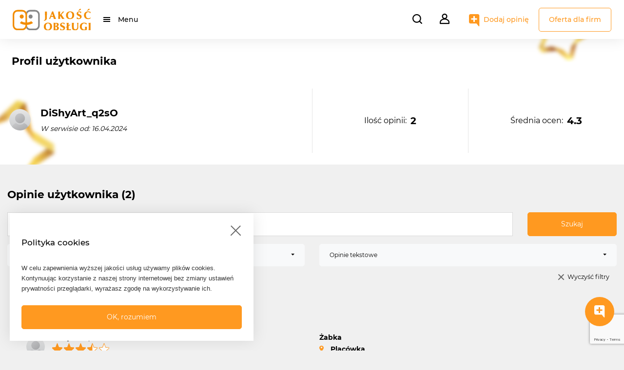

--- FILE ---
content_type: text/html; charset=UTF-8
request_url: https://jakoscobslugi.pl/profil-uzytkownika/uzytkownik/DiShyArt_q2sO
body_size: 9643
content:
<!DOCTYPE html>
<html lang="pl">
<head>
    <!-- Google Tag Manager -->
    <script>(function(w,d,s,l,i){w[l]=w[l]||[];w[l].push({'gtm.start':
    new Date().getTime(),event:'gtm.js'});var f=d.getElementsByTagName(s)[0],
    j=d.createElement(s),dl=l!='dataLayer'?'&l='+l:'';j.async=true;j.src=
    'https://www.googletagmanager.com/gtm.js?id='+i+dl;f.parentNode.insertBefore(j,f);
    })(window,document,'script','dataLayer','GTM-W4VN5ZL');</script>
    <!-- End Google Tag Manager -->

    <meta charset="utf-8">
    <meta http-equiv="X-UA-Compatible" content="IE=edge">
    <title>    Profil użytkownika
</title>
    <meta name="title" content="Jakość Obsługi - Portal opinii konsumentów">
    <meta name="language" content="pl">
    <meta name="keywords" content="jakość obsługi, opinia, informacja, konsument, klient, marketing relacji, badania opinii, zdanie, ocena, obsługa klienta, firma, urząd, instytucja, personel, pracownik, usługa, oferta, kompetencje, obojętny, dobra, zła, polecam, odradzam, obserwacja, opinie, oceny">
    <meta name="description" content="Portal opinii konsumentów. Sprawdź czy firma, z której usług chcesz skorzystać, jest godna polecenia. Dodaj własną obserwację na temat firmy lub instytucji i przekonaj się, że Twój głos ma znaczenie!">
    <meta name="revisit-after" content="2 days">
    <meta name="viewport" content="width=device-width, height=device-height, initial-scale=1.0, minimum-scale=1.0, user-scalable=0">
    <!-- Favicons -->
    <link rel="apple-touch-icon" sizes="180x180" href="/assets/img/favicon/apple-touch-icon.png">
    <link rel="icon" type="image/png" sizes="32x32" href="/assets/img/favicon/favicon-32x32.png">
    <link rel="icon" type="image/png" sizes="16x16" href="/assets/img/favicon/favicon-16x16.png">
    <link rel="manifest" href="/site.webmanifest">
    <!-- Bootstrap CSS  -->
    <link rel="stylesheet" href="/css/components/bootstrap.min.css">
    <link rel="stylesheet" href="/css/components/bootstrap-select.css">
    <!-- Fonts CSS -->
    <link rel="stylesheet" href="/assets/fonts/montserrat/style.css" >
    <link rel="stylesheet" href="/assets/fonts/fontawesome/css/fontawesome-all.css">
    <!-- Components -->
    <link rel="stylesheet" href="/css/components/sweetalert2.css" />
    <link rel="stylesheet" href="/css/components/swiper-bundle.min.css"/>
    <link rel="stylesheet" href="/css/components/summernote-bs4.css" />
    <link rel="stylesheet" href="/css/datatables.datetime.css" />
    <link rel="stylesheet" href="https://cdn.datatables.net/1.11.3/css/jquery.dataTables.min.css" />
    <link rel="stylesheet" href="/css/components/star-rating-svg.css" />
    <!-- Front Customized CSS bundle from SCSS -->
    <link rel="stylesheet" href="/css/front.css?t=1768937887">
        <script src="https://www.google.com/recaptcha/api.js"></script>
    <script src="https://www.google.com/recaptcha/api.js?render=6LeQEB4pAAAAAArICFndHzt4XzIA1gOv_UlgYq_H"></script>

</head>
<body class="login front-user-profile">

    <!-- Google Tag Manager (noscript) -->
    <noscript><iframe src="https://www.googletagmanager.com/ns.html?id=GTM-W4VN5ZL"
    height="0" width="0" style="display:none;visibility:hidden"></iframe></noscript>
    <!-- End Google Tag Manager (noscript) -->

        <!-- Header navbar -->
        <header class="d-flex align-items-center">
    <div class="jo-navbar-wrapper d-flex justify-content-between">
        <nav class="navbar navbar-expand">
            <div class="container-fluid">

                <a class="navbar-brand" href="/">
                <!-- Logo mobile  -->
                    <img src="https://jakoscobslugi.pl/assets/img/znak_jakosc_obslugi.svg" alt="Jakość Obsługi" class="jo-logo mobile d-sm-none"/>
                <!-- Logo desktop -->
                    <img src="https://jakoscobslugi.pl/assets/img/logo_jakosc_obslugi.svg" alt="Jakość Obsługi" class="jo-logo desktop d-none d-sm-block"/>
                </a>
                <div class="collapse navbar-collapse" id="">
                    <ul class="navbar-nav">
                        <li class="nav-item dropdown">
                            <a href="#" id="mainMenu"
                                data-toggle="dropdown" class="menu-animate nav-link dropdown-toggle"
                                data-display="static">Menu</a>
                            <ul class="dropdown-menu left">
                                <li class="dropdown-item dropdown-submenu">
                                    <a href="#" data-toggle="dropdown" class="dropdown-toggle d-block position-relative">Branże</a>
                                    <ul class="dropdown-menu">
                                        
                                                                                                                                    <li class="dropdown-item">
                                                    <a href="https://jakoscobslugi.pl/wyniki-wyszukiwania?categoryId=1" class="d-block position-relative">Finanse</a>
                                                </li>
                                                                                            <li class="dropdown-item">
                                                    <a href="https://jakoscobslugi.pl/wyniki-wyszukiwania?categoryId=2" class="d-block position-relative">Dom i ogród</a>
                                                </li>
                                                                                            <li class="dropdown-item">
                                                    <a href="https://jakoscobslugi.pl/wyniki-wyszukiwania?categoryId=3" class="d-block position-relative">Szkoły i edukacja</a>
                                                </li>
                                                                                            <li class="dropdown-item">
                                                    <a href="https://jakoscobslugi.pl/wyniki-wyszukiwania?categoryId=4" class="d-block position-relative">Auto - Moto</a>
                                                </li>
                                                                                            <li class="dropdown-item">
                                                    <a href="https://jakoscobslugi.pl/wyniki-wyszukiwania?categoryId=5" class="d-block position-relative">Turystyka i transport</a>
                                                </li>
                                                                                            <li class="dropdown-item">
                                                    <a href="https://jakoscobslugi.pl/wyniki-wyszukiwania?categoryId=6" class="d-block position-relative">Gastronomia i rozrywka</a>
                                                </li>
                                                                                            <li class="dropdown-item">
                                                    <a href="https://jakoscobslugi.pl/wyniki-wyszukiwania?categoryId=7" class="d-block position-relative">Zdrowie i uroda</a>
                                                </li>
                                                                                            <li class="dropdown-item">
                                                    <a href="https://jakoscobslugi.pl/wyniki-wyszukiwania?categoryId=8" class="d-block position-relative">Sklepy</a>
                                                </li>
                                                                                            <li class="dropdown-item">
                                                    <a href="https://jakoscobslugi.pl/wyniki-wyszukiwania?categoryId=9" class="d-block position-relative">Pozostałe usługi</a>
                                                </li>
                                                                                                                        </ul>
                                </li>
                                <li class="dropdown-item">
                                    <a href="https://jakoscobslugi.pl/oferta-dla-firm" class="d-block position-relative">Oferta dla firm</a>
                                </li>
                                <li class="dropdown-item">
                                    <a href="https://jakoscobslugi.pl/mozliwosci-i-narzedzia" class="d-block position-relative">Możliwości i narzędzia</a>
                                </li>
                                <li class="dropdown-item">
                                    <a href="https://jakoscobslugi.pl/korzysci" class="d-block position-relative">Korzyści</a>
                                </li>
                                <li class="dropdown-item">
                                    <a href="https://jakoscobslugi.pl/programy/gwiazdy-jakosci-obslugi" class="d-block position-relative">Gwiazdy Jakość Obsługi</a>
                                </li>
                            </ul>
                        </li>
                    </ul>
                </div>
            </div>
        </nav>


        <nav class="navbar navbar-expand">
            <form class="jo-search-form-wrapper" id="jo-search-form-header" action="https://jakoscobslugi.pl/wyniki-wyszukiwania" method="POST">
                <input type="hidden" name="_token" value="j55ofYsJZICksgghSn5xTaBTA6QsmggPah94cKfF">                <input type="text" placeholder="Szukaj..." required id="jo-search-bar" class="autocomplete" autocomplete="off">
                <i class="search-menu-btn mr-3" id="jo-search-bar-open"></i>
                <button type="button" class="jo-company-search-button" style="display: none;">
                    Szukaj
                </button>
                <input type="hidden" name="phrase" id="phrase">
                <div class="autocomplete-suggestions d-none"></div>
            </form>

                        <!-- Not logged user -->
            <div class="dropdown show">
                <a class="dropdown-toggle" href="#" role="button" id="dropdownUserMenu" data-toggle="dropdown" aria-expanded="false">
                    <i class="user-menu-btn menu-animate"></i>
                </a>
                <ul class="dropdown-menu right" aria-labelledby="dropdownUserMenu">
                    <li class="dropdown-item">
                        <a class="d-block position-relative" href="https://jakoscobslugi.pl/logowanie">Zaloguj się</a>
                    </li>
                    <li class="dropdown-item">
                        <a class="d-block position-relative" href="https://jakoscobslugi.pl/rejestracja-uzytkownika">Zarejestruj się jako konsument</a>
                    </li>
                    <li class="dropdown-item">
                        <a class="d-block position-relative" href="https://jakoscobslugi.pl/rejestracja-firmy">Zarejestruj się jako firma</a>
                    </li>
                    <li class="dropdown-item my-2 jo-menu-no-hover">
                        <a href="https://jakoscobslugi.pl/oferta-dla-firm" class="btn btn-outline-primary d-block d-md-none ml-4 mr-4 mb-2">Oferta dla firm</a>
                    </li>
                </ul>
            </div>
                        <!-- Add mobile -->
            <a href="https://jakoscobslugi.pl/dodaj-opinie" class="add-opinion-menu-btn mobile d-md-none"></a>
            <!-- Add desktop -->
            <a href="https://jakoscobslugi.pl/dodaj-opinie" class="add-opinion-menu-btn desktop d-none d-md-block">Dodaj opinię</a>
            <a href="https://jakoscobslugi.pl/oferta-dla-firm" class="btn btn-outline-primary d-none d-md-block">Oferta dla firm</a>
        </nav>
    </div>
</header>

        <div class="container">
            <!-- Flashmessage -->
            
            <!-- Content -->
                        <div class="jo-user-profile-header-container">
    <div class="jo-bg-stars"></div>
    <div class="container m-auto jo-user-profile-header-wrapper">
        <div class="row header">
            <h3 class="p-3 mt-3 mx-2">Profil użytkownika</h3>
        </div>
        <div class="row jo-user-profile-details mt-1">
            <div class="col-12 col-md-6 py-4">

                <div class="row d-flex align-items-center h-100">
                    <div class="col-12 col-md-7 d-flex">
                        <div class="mr-3">
                            <div class="jo-user-avatar-achievement-wrapper d-flex align-items-center">
        <div class="jo-user-avatar  " data-toggle="tooltip" data-placement="top" title="">





                                                <a href="https://jakoscobslugi.pl/profil-uzytkownika/uzytkownik/DiShyArt_q2sO">
                        <img src="/assets/img/default_avatar.jpg" alt="" class="p-1 rounded-circle"/>
                    </a>
                                    </div>
    </div>
                        </div>
                        <div class="jo-user-profile-data">
                            <p class="jo-user-profile-name bold">DiShyArt_q2sO</p>
                            <p class="jo-user-profile-date font-italic mt-2">W serwisie od: 16.04.2024</p>
                        </div>
                    </div>

                    <div class="col-12 col-md-5">
                        
                    </div>
                </div>


            </div>

            <div class="col-12 col-md-3 py-0 py-md-4 jo-col-user-profile-info d-md-flex justify-content-md-center my-2 my-md-4">
                <div class="row">
                    <p class="jo-user-profile-info">Ilość opinii: <span class="bold ml-2">2</span></p>
                </div>
            </div>

            <div class="col-12 col-md-3 py-0 py-md-4 jo-col-user-profile-info d-md-flex justify-content-md-center my-2 my-md-4">
                <div class="row">
                    <p class="jo-user-profile-info">Średnia ocen: <span class="bold ml-2">4.3</span></p>
                </div>
            </div>
        </div>

    </div>
</div>
        <div class="row mt-5 d-flex flex-column-reverse flex-lg-row">
    
    <div class="col-12">
        <div class="header">
                        <h3>Opinie użytkownika (2)</h3>
        </div>

        <form id="filter-form" class="jo-filter-opinions d-flex row mt-4" method="POST"
            action="https://jakoscobslugi.pl/profil-uzytkownika/uzytkownik/DiShyArt_q2sO">
            <input type="hidden" name="_token" value="j55ofYsJZICksgghSn5xTaBTA6QsmggPah94cKfF">            <div class="col-12 col-md-10 mb-3">
                <input type="text" name="search" value=""
                    id="user-search-bar" placeholder="Szukaj po treści, nazwie firmy, miejscowości.."
                    class=" w-100 px-3 form-control" autocomplete="off">
            </div>
            <div class="col-12 col-md-2 mb-3">
                <button class="btn btn-primary w-100" type="submit">Szukaj</button>
            </div>
            <div class="col-6 mb-3 mb-lg-0">
                <select name="opinionRating" id="opinion-rating" data-width="100%">
                    <option value="all">Wszystkie oceny</option>
                    <option value="positive" >Pozytywne
                    </option>
                    <option value="negative" >Negatywne
                    </option>
                </select>
            </div>
            <div class="col-6 mb-3 mb-lg-0">
                <select name="opinionType" id="opinion-type" data-width="100%">
                    <option value="all" >Wszystkie</option>
                    <option value="text" selected>Opinie tekstowe</option>
                    <option value="quick" >Opinie szybkie
                    </option>
                </select>
            </div>
        </form>
        <div class="container d-flex justify-content-end">
            <a href="#" id="clearFilter" class="jo-clear-search mt-3">Wyczyść filtry</a>
        </div>
        <div class="jo-company-opinions">
                                    <div class="jo-company-opinion-item mt-4 pt-2 pb-2">
                <div class="jo-company-opinion-item-title mx-3 px-1">
                    Dobrze zlokalizowane sklepy,...
                </div>
                <div class="jo-company-opinion-item-comment mx-3 px-1 mt-2 pt-1">Dobrze zlokalizowane sklepy, zawsze pod ręką.</div>
                <div class="jo-company-opinion-item-details row d-flex mx-3 px-1 mt-3">
                    <div class="jo-company-opinion-item-details-author d-flex align-items-center col-sm-6 mb-3">
                        <div class="jo-user-avatar-achievement-wrapper d-flex align-items-center">
        <div class="jo-user-avatar  " data-toggle="tooltip" data-placement="top" title="">





                                                <a href="https://jakoscobslugi.pl/profil-uzytkownika/uzytkownik/DiShyArt_q2sO">
                        <img src="/assets/img/default_avatar.jpg" alt="" class="p-1 rounded-circle"/>
                    </a>
                                    </div>
    </div>
                        <div class="jo-opinion-author-details ml-2">
                            <p class="jo-name">DiShyArt_q2sO</p>
                            <div class="jo-rating">
                                <div class="jo-starrating-opinion" data-rating="3.5"></div>
                            </div>
                            <em class="small">16.04.2024</em>
                        </div>
                    </div>
                    <div class="jo-company-opinion-item-details-address col-sm-6 mb-3">
                        <a href="https://jakoscobslugi.pl/opinie/24-%C5%BBabka" class="jo-hidden-link">
                            <p class="bold">Żabka </p>
                        </a>

                        <p class="d-flex align-items-center">
                                                        <i class="jo-location-icon"></i>
                                                        <span class="bold">Placówka</span>
                        </p>
                        <p class="jo-address-street">
                               
                        </p>
                    </div>
                </div>
                <div
                    class="jo-company-opinion-bar d-flex flex-column flex-sm-row justify-content-between py-3 pl-4 pr-3">
                    <div class="jo-company-opinion-bar-boolean ml-sm-3 d-flex flex-column flex-sm-row">
                        <form action="https://jakoscobslugi.pl/zglos-naruszenie/opinia/react" method="POST"
                            class="jo-company-opinion-true mr-sm-5 mb-3 mb-sm-0">
                            <input type="hidden" name="_token" value="j55ofYsJZICksgghSn5xTaBTA6QsmggPah94cKfF">                            <input type="hidden" name="opinionId" value="37108048">
                            <button type="submit" class="up">Zgadzam się (0)</button>
                        </form>
                        <div class="jo-company-opinion-false mb-3 mb-sm-0" data-id="37108048"
                            data-slug="24-Żabka">
                            Nie zgadzam się (0)
                        </div>
                    </div>
                    <div class="d-flex justify-content-between justify-content-sm-end">
                        <a href="#"
                            onclick="copyOpinionLink('https://jakoscobslugi.pl/opinie/24-%C5%BBabka/37108048')"
                            class="mr-2"><i class="jo-company-opinion-copy-link d-inline-block"></i><span
                                class="d-sm-none ml-2 pl-1">Link do opinii</span></a>
                        <a href="https://jakoscobslugi.pl/zglos-naruszenie/opinia/37108048" title="Zgłoś nadużycie"><i
                                class="jo-company-opinion-alert d-inline-block"></i><span
                                class="d-sm-none ml-2 pl-1">Zgłoś nadużycie</span></a>
                    </div>
                </div>
                            </div>
                                                <div class="jo-company-opinion-item mt-4 pt-2 pb-2">
                <div class="jo-company-opinion-item-title mx-3 px-1">
                    Szybki kontak. Profesjonalne...
                </div>
                <div class="jo-company-opinion-item-comment mx-3 px-1 mt-2 pt-1">Szybki kontak. Profesjonalne podejście do rozwiązania problemu oraz komunikacji z klientem.</div>
                <div class="jo-company-opinion-item-details row d-flex mx-3 px-1 mt-3">
                    <div class="jo-company-opinion-item-details-author d-flex align-items-center col-sm-6 mb-3">
                        <div class="jo-user-avatar-achievement-wrapper d-flex align-items-center">
        <div class="jo-user-avatar  " data-toggle="tooltip" data-placement="top" title="">





                                                <a href="https://jakoscobslugi.pl/profil-uzytkownika/uzytkownik/DiShyArt_q2sO">
                        <img src="/assets/img/default_avatar.jpg" alt="" class="p-1 rounded-circle"/>
                    </a>
                                    </div>
    </div>
                        <div class="jo-opinion-author-details ml-2">
                            <p class="jo-name">DiShyArt_q2sO</p>
                            <div class="jo-rating">
                                <div class="jo-starrating-opinion" data-rating="5"></div>
                            </div>
                            <em class="small">16.04.2024</em>
                        </div>
                    </div>
                    <div class="jo-company-opinion-item-details-address col-sm-6 mb-3">
                        <a href="https://jakoscobslugi.pl/opinie/329-bank-millennium" class="jo-hidden-link">
                            <p class="bold">Bank Millennium </p>
                        </a>

                        <p class="d-flex align-items-center">
                                                        <i class="jo-location-icon"></i>
                                                        <span class="bold">Infolinia</span>
                        </p>
                        <p class="jo-address-street">
                               
                        </p>
                    </div>
                </div>
                <div
                    class="jo-company-opinion-bar d-flex flex-column flex-sm-row justify-content-between py-3 pl-4 pr-3">
                    <div class="jo-company-opinion-bar-boolean ml-sm-3 d-flex flex-column flex-sm-row">
                        <form action="https://jakoscobslugi.pl/zglos-naruszenie/opinia/react" method="POST"
                            class="jo-company-opinion-true mr-sm-5 mb-3 mb-sm-0">
                            <input type="hidden" name="_token" value="j55ofYsJZICksgghSn5xTaBTA6QsmggPah94cKfF">                            <input type="hidden" name="opinionId" value="37108044">
                            <button type="submit" class="up">Zgadzam się (0)</button>
                        </form>
                        <div class="jo-company-opinion-false mb-3 mb-sm-0" data-id="37108044"
                            data-slug="329-bank-millennium">
                            Nie zgadzam się (0)
                        </div>
                    </div>
                    <div class="d-flex justify-content-between justify-content-sm-end">
                        <a href="#"
                            onclick="copyOpinionLink('https://jakoscobslugi.pl/opinie/329-bank-millennium/37108044')"
                            class="mr-2"><i class="jo-company-opinion-copy-link d-inline-block"></i><span
                                class="d-sm-none ml-2 pl-1">Link do opinii</span></a>
                        <a href="https://jakoscobslugi.pl/zglos-naruszenie/opinia/37108044" title="Zgłoś nadużycie"><i
                                class="jo-company-opinion-alert d-inline-block"></i><span
                                class="d-sm-none ml-2 pl-1">Zgłoś nadużycie</span></a>
                    </div>
                </div>
                            </div>
                                </div>
        <div class="my-4 d-flex justify-content-center">
            
        </div>
    </div>
</div>

        <div id="stars-widget" class="mt-3">
    <div class="row d-lg-flex
                justify-content-center">
        <div class="col-sm-12">
            <div class="header d-lg-none mt-5 mb-5">
                <h3>Strefa Gwiazd Jakości Obsługi</h3>
            </div>
            <div class="jo-stars-container d-flex my-5">
                <div class="col-5 col-sm-3 col-md-4 col-xl-3 d-flex">
                    <div class="jo-title d-none d-lg-flex align-items-center justify-content-center ml-2 col-xl-7 px-0">
                        <a href="https://jakoscobslugi.pl/gwiazdy-jakosci-lista">
                            <span class="d-block bold">Strefa Gwiazd</span>
                            Jakości Obsługi
                        </a>
                    </div>
                    <div class="jo-image-thumb d-flex justify-content-center align-items-center mx-2 mx-sm-4">
                        <a href="https://jakoscobslugi.pl/gwiazdy-jakosci-lista">
                            <img src="/assets/img/gjo_2026.svg" alt="Gwiazda Jakości Obsługi">
                        </a>
                    </div>
                </div>
                <div class="col-7 col-sm-9 col-md-8 col-xl-9">
                    <div class="swiper mySwiper">
                        <div class="swiper-wrapper">
                                                                                                <div class="swiper-slide d-flex align-items-center justify-content-center">
                                        <a href="https://jakoscobslugi.pl/opinie/1081-piekarnia-hert">
                                            <img src="/storage/company-logos/1081.gif" alt="" style="width: 118px;">
                                        </a>
                                    </div>
                                                                    <div class="swiper-slide d-flex align-items-center justify-content-center">
                                        <a href="https://jakoscobslugi.pl/opinie/366-nationale-nederlanden">
                                            <img src="/storage/company-logos/Q5zhZKT7pn8Aj0dINlatyxgnR3S8zQV899Ti7V4i.png" alt="" style="width: 118px;">
                                        </a>
                                    </div>
                                                                    <div class="swiper-slide d-flex align-items-center justify-content-center">
                                        <a href="https://jakoscobslugi.pl/opinie/43-pepco">
                                            <img src="/storage/company-logos/nowelogopepco22.png" alt="" style="width: 118px;">
                                        </a>
                                    </div>
                                                                    <div class="swiper-slide d-flex align-items-center justify-content-center">
                                        <a href="https://jakoscobslugi.pl/opinie/19-lidl">
                                            <img src="/storage/company-logos/c18XH1vitDyxzt2fxviyW4q8Quzh5acnTYS5ITh1.png" alt="" style="width: 118px;">
                                        </a>
                                    </div>
                                                                    <div class="swiper-slide d-flex align-items-center justify-content-center">
                                        <a href="https://jakoscobslugi.pl/opinie/50556-briju">
                                            <img src="/storage/company-logos/logobriju.png" alt="" style="width: 118px;">
                                        </a>
                                    </div>
                                                                    <div class="swiper-slide d-flex align-items-center justify-content-center">
                                        <a href="https://jakoscobslugi.pl/opinie/49371-fortum-energia">
                                            <img src="/storage/company-logos/logotyp_afortum.jpg" alt="" style="width: 118px;">
                                        </a>
                                    </div>
                                                                    <div class="swiper-slide d-flex align-items-center justify-content-center">
                                        <a href="https://jakoscobslugi.pl/opinie/156-samsung">
                                            <img src="/storage/company-logos/logosamsungczarne.png" alt="" style="width: 118px;">
                                        </a>
                                    </div>
                                                                    <div class="swiper-slide d-flex align-items-center justify-content-center">
                                        <a href="https://jakoscobslugi.pl/opinie/7-kaufland">
                                            <img src="/storage/company-logos/kaufland.png" alt="" style="width: 118px;">
                                        </a>
                                    </div>
                                                                    <div class="swiper-slide d-flex align-items-center justify-content-center">
                                        <a href="https://jakoscobslugi.pl/opinie/373-warta">
                                            <img src="/storage/company-logos/Hl448n3J6Px0GlOGiGi15SDyfxFvdqoSAtr40dhy.png" alt="" style="width: 118px;">
                                        </a>
                                    </div>
                                                                    <div class="swiper-slide d-flex align-items-center justify-content-center">
                                        <a href="https://jakoscobslugi.pl/opinie/357-hdi">
                                            <img src="/storage/company-logos/logotyp_ihdi.jpg" alt="" style="width: 118px;">
                                        </a>
                                    </div>
                                                                    <div class="swiper-slide d-flex align-items-center justify-content-center">
                                        <a href="https://jakoscobslugi.pl/opinie/113-rtv-euro-agd">
                                            <img src="/storage/company-logos/xfoAfHJPk2icvRTxI6hLjfOXm8m1asGJqcZQbOKg.png" alt="" style="width: 118px;">
                                        </a>
                                    </div>
                                                                    <div class="swiper-slide d-flex align-items-center justify-content-center">
                                        <a href="https://jakoscobslugi.pl/opinie/329-bank-millennium">
                                            <img src="/storage/company-logos/RTfl425I6zdDCiHTCP3JIf9EyitkGrQd7QzoAKGR.png" alt="" style="width: 118px;">
                                        </a>
                                    </div>
                                                                    <div class="swiper-slide d-flex align-items-center justify-content-center">
                                        <a href="https://jakoscobslugi.pl/opinie/240-solar">
                                            <img src="/storage/company-logos/logotyp_solar.jpg" alt="" style="width: 118px;">
                                        </a>
                                    </div>
                                                                    <div class="swiper-slide d-flex align-items-center justify-content-center">
                                        <a href="https://jakoscobslugi.pl/opinie/711-allegro">
                                            <img src="/storage/company-logos/BEqLoMDRddKh5Lrj5U2BPiyGVltRZr1br783ukru.png" alt="" style="width: 118px;">
                                        </a>
                                    </div>
                                                                    <div class="swiper-slide d-flex align-items-center justify-content-center">
                                        <a href="https://jakoscobslugi.pl/opinie/134-bsh">
                                            <img src="/storage/company-logos/WT0pyc438TlqQ7DlsiyDbW0JFgWZi6XiMSrufL2r.png" alt="" style="width: 118px;">
                                        </a>
                                    </div>
                                                                    <div class="swiper-slide d-flex align-items-center justify-content-center">
                                        <a href="https://jakoscobslugi.pl/opinie/732-selgros">
                                            <img src="/storage/company-logos/vXroWxNQgR8NLD3WwDck15Y7HvPdFPP4tIofUCFG.png" alt="" style="width: 118px;">
                                        </a>
                                    </div>
                                                                    <div class="swiper-slide d-flex align-items-center justify-content-center">
                                        <a href="https://jakoscobslugi.pl/opinie/51096-less-mess-storage">
                                            <img src="/storage/company-logos/lessmess.jpg" alt="" style="width: 118px;">
                                        </a>
                                    </div>
                                                                    <div class="swiper-slide d-flex align-items-center justify-content-center">
                                        <a href="https://jakoscobslugi.pl/opinie/116-media-markt">
                                            <img src="/storage/company-logos/9SYNkQrJAwnKR4uJHyCQwPvoOVWpdkdA3YMS3UJn.png" alt="" style="width: 118px;">
                                        </a>
                                    </div>
                                                                    <div class="swiper-slide d-flex align-items-center justify-content-center">
                                        <a href="https://jakoscobslugi.pl/opinie/712-ceneo.pl">
                                            <img src="/storage/company-logos/ceneo.png" alt="" style="width: 118px;">
                                        </a>
                                    </div>
                                                                    <div class="swiper-slide d-flex align-items-center justify-content-center">
                                        <a href="https://jakoscobslugi.pl/opinie/48426-cityfit">
                                            <img src="/storage/company-logos/aFRrg2yAn2tbHIETsP1lC6KXm45yibK1ycTAKV12.png" alt="" style="width: 118px;">
                                        </a>
                                    </div>
                                                                    <div class="swiper-slide d-flex align-items-center justify-content-center">
                                        <a href="https://jakoscobslugi.pl/opinie/395-netia">
                                            <img src="/storage/company-logos/hpixBzDDV2w5FIXD4ARfrY7ozjX9pbEmvzrtyNom.png" alt="" style="width: 118px;">
                                        </a>
                                    </div>
                                                                    <div class="swiper-slide d-flex align-items-center justify-content-center">
                                        <a href="https://jakoscobslugi.pl/opinie/516-enel-med">
                                            <img src="/storage/company-logos/H1PnB86Ew0LUUNxLsgSn5HKGIylbEUg26g9WD8bb.png" alt="" style="width: 118px;">
                                        </a>
                                    </div>
                                                                    <div class="swiper-slide d-flex align-items-center justify-content-center">
                                        <a href="https://jakoscobslugi.pl/opinie/44250-nju-mobile">
                                            <img src="/storage/company-logos/44250.gif" alt="" style="width: 118px;">
                                        </a>
                                    </div>
                                                                    <div class="swiper-slide d-flex align-items-center justify-content-center">
                                        <a href="https://jakoscobslugi.pl/opinie/403-orange">
                                            <img src="/storage/company-logos/logotyp_iorange.jpg" alt="" style="width: 118px;">
                                        </a>
                                    </div>
                                                                    <div class="swiper-slide d-flex align-items-center justify-content-center">
                                        <a href="https://jakoscobslugi.pl/opinie/521-medicover">
                                            <img src="/storage/company-logos/MYkrB8Q70FvdfKPdfUNU10IwM6nXfUiNCDVJmPHO.png" alt="" style="width: 118px;">
                                        </a>
                                    </div>
                                                                    <div class="swiper-slide d-flex align-items-center justify-content-center">
                                        <a href="https://jakoscobslugi.pl/opinie/13574-hebe">
                                            <img src="/storage/company-logos/13574.gif" alt="" style="width: 118px;">
                                        </a>
                                    </div>
                                                                    <div class="swiper-slide d-flex align-items-center justify-content-center">
                                        <a href="https://jakoscobslugi.pl/opinie/10815-olx.pl">
                                            <img src="/storage/company-logos/OLX-logo.jpg" alt="" style="width: 118px;">
                                        </a>
                                    </div>
                                                                    <div class="swiper-slide d-flex align-items-center justify-content-center">
                                        <a href="https://jakoscobslugi.pl/opinie/49168-dlf">
                                            <img src="/storage/company-logos/logodlfagd.png" alt="" style="width: 118px;">
                                        </a>
                                    </div>
                                                                    <div class="swiper-slide d-flex align-items-center justify-content-center">
                                        <a href="https://jakoscobslugi.pl/opinie/52795-smartney">
                                            <img src="/storage/company-logos/logosmartney.png" alt="" style="width: 118px;">
                                        </a>
                                    </div>
                                                                    <div class="swiper-slide d-flex align-items-center justify-content-center">
                                        <a href="https://jakoscobslugi.pl/opinie/520-lux-med">
                                            <img src="/storage/company-logos/520.gif" alt="" style="width: 118px;">
                                        </a>
                                    </div>
                                                                    <div class="swiper-slide d-flex align-items-center justify-content-center">
                                        <a href="https://jakoscobslugi.pl/opinie/7426-otomoto.pl">
                                            <img src="/storage/company-logos/otomoto logo.png" alt="" style="width: 118px;">
                                        </a>
                                    </div>
                                                                    <div class="swiper-slide d-flex align-items-center justify-content-center">
                                        <a href="https://jakoscobslugi.pl/opinie/400-t-mobile">
                                            <img src="/storage/company-logos/400.gif" alt="" style="width: 118px;">
                                        </a>
                                    </div>
                                                                    <div class="swiper-slide d-flex align-items-center justify-content-center">
                                        <a href="https://jakoscobslugi.pl/opinie/50066-e.on-polska">
                                            <img src="/storage/company-logos/logoe.on.png" alt="" style="width: 118px;">
                                        </a>
                                    </div>
                                                                    <div class="swiper-slide d-flex align-items-center justify-content-center">
                                        <a href="https://jakoscobslugi.pl/opinie/436-inea">
                                            <img src="/storage/company-logos/1bgjf2VSWyxibMQDIBaXX08SEuY2TQ8jlKQeLzCT.jpg" alt="" style="width: 118px;">
                                        </a>
                                    </div>
                                                                    <div class="swiper-slide d-flex align-items-center justify-content-center">
                                        <a href="https://jakoscobslugi.pl/opinie/621-amic-energy">
                                            <img src="/storage/company-logos/logotyp_amicenergy.jpg" alt="" style="width: 118px;">
                                        </a>
                                    </div>
                                                                    <div class="swiper-slide d-flex align-items-center justify-content-center">
                                        <a href="https://jakoscobslugi.pl/opinie/21-polomarket">
                                            <img src="/storage/company-logos/c01hnr4j9Za3u46FxCrREF2VixjoNgFpBiOHZY7b.png" alt="" style="width: 118px;">
                                        </a>
                                    </div>
                                                                    <div class="swiper-slide d-flex align-items-center justify-content-center">
                                        <a href="https://jakoscobslugi.pl/opinie/623-orlen">
                                            <img src="/storage/company-logos/Logo orlen.jpg" alt="" style="width: 118px;">
                                        </a>
                                    </div>
                                                                                    </div>
                    </div>
                </div>
            </div>
        </div>
    </div>
</div>
    <a class="jo-add-opinion-floating-button" href="https://jakoscobslugi.pl/dodaj-opinie"></a>

        </div>

        <!-- Footer -->
        <footer class="mt-4">
    <div class="container">
        <div class="row">
            <div class="col-12 col-md-3">
                <!--Accordion Dla firm wrapper-->
                <div class="accordion md-accordion" id="accordionDlaFirm" role="tablist" aria-multiselectable="true">
                    <!-- Accordion header -->
                    <div role="tab" id="headingDlaFirm">
                        <a class="jo-collapse-accoridon" data-toggle="collapse" data-parent="#accordionDlaFirm"
                            href="#dlaFirm" aria-expanded="true" aria-controls="dlaFirm">
                            <h5 class="mb-3">Dla firm</h5>
                        </a>
                    </div>
                    <!-- Accordion body -->
                    <div id="dlaFirm" class="collapse show" role="tabpanel" aria-labelledby="headingDlaFirm"
                        data-parent="#accordionDlaFirm">
                        <ul>
                            <li><a href="https://jakoscobslugi.pl/oferta-dla-firm">Oferta dla firm</a></li>
                            <li><a href="https://jakoscobslugi.pl/mozliwosci-i-narzedzia">Możliwości i narzędzia</a>
                            </li>
                            <li><a href="https://jakoscobslugi.pl/korzysci">Korzyści</a></li>
                            <li><a href="https://jakoscobslugi.pl/programy/gwiazdy-jakosci-obslugi">Gwiazdy Jakość Obsługi</a>
                            </li>
                                                        <li><a href="https://jakoscobslugi.pl/moja-firma">Moje konto firmowe</a></li>
                                                    </ul>
                    </div>
                </div>
            </div>
            <div class="col-12 col-md-3">
                <!--Accordion Dla uzytkownikow wrapper-->
                <div class="accordion md-accordion" id="accordionDlaUzytkownikow" role="tablist"
                    aria-multiselectable="true">
                    <!-- Accordion header -->
                    <div role="tab" id="headingDlaUzytkownikow">
                        <a class="jo-collapse-accoridon" data-toggle="collapse" data-parent="#accordionDlaUzytkownikow"
                            href="#dlaUzytkownikow" aria-expanded="true" aria-controls="dlaUzytkownikow">
                            <h5 class="mb-3">Dla użytkowników</h5>
                        </a>
                    </div>
                    <!-- Accordion body -->
                    <div id="dlaUzytkownikow" class="collapse show" role="tabpanel"
                        aria-labelledby="headingDlaUzytkownikow" data-parent="#accordionDlaUzytkownikow">
                        <ul>
                                                        <li><a href="https://jakoscobslugi.pl/profil-uzytkownika/ustawienia">Moje konto</a></li>
                                                        <li><a href="https://jakoscobslugi.pl/dodaj-opinie">Dodaj opinię</a></li>
                        </ul>
                    </div>
                </div>
            </div>
            <div class="col-12 col-md-2">
                <!--Accordion O nas wrapper-->
                <div class="accordion md-accordion" id="accordionONas" role="tablist" aria-multiselectable="true">
                    <!-- Accordion header -->
                    <div role="tab" id="headingONas">
                        <a class="jo-collapse-accoridon" data-toggle="collapse" data-parent="#accordionONas"
                            href="#ONas" aria-expanded="true" aria-controls="ONas">
                            <h5 class="mb-3">O nas</h5>
                        </a>
                    </div>
                    <!-- Accordion body -->
                    <div id="ONas" class="collapse show" role="tabpanel" aria-labelledby="headingONas"
                        data-parent="#accordionONas">
                        <ul>
                            <li><a href="https://jakoscobslugi.pl/o-programie">O programie</a></li>
                            <li><a href="https://jakoscobslugi.pl/kontakt">Kontakt</a></li>
                        </ul>
                    </div>
                </div>
            </div>
            <div class="col-12 col-md-4">
                <!-- Footer text About and Social icons wrapper -->
                <div class="row mb-3">
                    <div class="col-3 text-center">
                        <img src="https://jakoscobslugi.pl/assets/img/znak_footer_jakosc_obslugi.svg" alt="Jakość Obsługi" />
                    </div>
                    <div class="col-9">
                        <p>Polski Program Jakości Obsługi od ponad 15 lat monitoruje poziom zadowolenia i&nbsp;satysfakcji
                            społeczności zakupowej w&nbsp;Polsce. Pomagamy konsumentom w&nbsp;wyborze firm spełniających
                            ich oczekiwania, a firmom - w poprawie jakości obsługi.</p>
                    </div>
                </div>
                <div class="row">
                    <div class="col-12 col-sm-6 col-md-12">
                        <p class="visit-social">Odwiedź nas również na:</p>
                    </div>
                    <div class="col-12 col-sm-6 col-md-12 d-flex justify-content-sm-end justify-content-md-start">
                        <ul class="list-inline d-flex justify-content-end justify-content-sm-start align-items-center">
                            <li class="list-inline-item mr-3"><a href="https://gwiazdy.jakoscobslugi.pl/"
                                    target="_blank"><img src="https://jakoscobslugi.pl/assets/img/social_gwiazda_2025.svg"></a></li>
                            <li class="list-inline-item mr-3"><a href="https://www.facebook.com/jakoscobslugi/"
                                    target="_blank"><img src="https://jakoscobslugi.pl/assets/img/social_fb.svg"></a></li>
                            <li class="list-inline-item mr-3"><a
                                    href="https://www.youtube.com/channel/UCzLAAwTUQTerol_gANyBK8w/featured"
                                    target="_blank"><img src="https://jakoscobslugi.pl/assets/img/social_yt.svg"></a></li>
                            <li class="list-inline-item mr-3"><a
                                    href="https://www.linkedin.com/company/jakosc-obslugi/"
                                    target="_blank"><img src="https://jakoscobslugi.pl/assets/img/social_linkedin.svg"></a></li>
                            <li class="list-inline-item mr-3"><a
                                    href="https://www.instagram.com/jakoscobslugi.pl/"
                                    target="_blank"><img src="https://jakoscobslugi.pl/assets/img/social_instagram.svg"></a></li>
                        </ul>
                    </div>
                </div>
            </div>
        </div>
        <div class="row jo-footer-information mt-2">
            <div class="col-12 col-md-4 py-1 py-sm-3">
                <p class="jo-powered-by-text mb-0">
                    <a href="https://programylojalnosciowe.pl" target="_blank" rel="noopener noreferrer" aria-label="Powered by Grupa VSC - Programy lojalnościowe">
                        Powered by Grupa VSC &reg;
                    </a>
                </p>
            </div>
            <div class="col-6 col-sm-3 col-md-2 text-center py-1 py-sm-3">
                <a href="https://jakoscobslugi.pl/faq">FAQ</a>
            </div>
            <div class="col-6 col-sm-3 col-md-2 text-center py-1 py-sm-3">
                <a href="https://jakoscobslugi.pl/regulamin">Regulamin</a>
            </div>
            <div class="col-6 col-sm-3 col-md-2 text-center py-1 py-sm-3">
                <a href="https://jakoscobslugi.pl/polityka-bezpieczenstwa">Polityka bezpieczeństwa</a>
            </div>
            <div class="col-6 col-sm-3 col-md-2 text-center py-1 py-sm-3">
                <a href="https://jakoscobslugi.pl/polityka-prywatnosci">Polityka prywatności</a>
            </div>
        </div>
    </div>
</footer>

        <!-- Cookies -->
        <div class="d-md-block p-4" id="jo-cookies-popup" style="display:none">
    <div class="cookies-close"></div>
    <div class="jo-company-opinion-item mt-3 pt-2">
        <div class="jo-company-opinion-item-title mb-2">
            Polityka cookies
        </div>
        <div class="jo-company-opinion-item-comment jo-company-opinion-item-comment-popup">
            W celu zapewnienia wyższej jakości usług używamy plików cookies. Kontynuując korzystanie z naszej strony internetowej bez zmiany ustawień prywatności przeglądarki, wyrażasz zgodę na wykorzystywanie ich.
        </div>
        <div class="row align-items-center mt-4">
            <div class="col-12">
                <button class="btn btn-primary w-100" id="jo-cookies-confirm">OK, rozumiem</button>
            </div>
        </div>
    </div>
</div>




<!-- jquery 3.3.1 -->
<script src="/js/components/jquery-3.3.1.min.js"></script>
<!-- bootstap bundle js -->
<script src="/js/components/bootstrap.bundle.js"></script>
<!-- bootstap select js -->
<script src="/js/components/bootstrap-select.js"></script>
<!-- datepicker temmpusdominus -->
<script src="/js/components/datepicker/moment-with-locales.min.js"></script>
<script src="/js/components/datepicker/tempusdominus-bootstrap-4.js"></script>
<!-- components js -->
<script src="/js/components/lodash.js"></script>
<script src="/js/components/jquery.autocomplete.min.js"></script>
<script src="/js/components/jquery.validate.min.js"></script>
<script src="/js/components/jquery.inputmask.min.js"></script>
<script src="/js/components/sweetalert2.min.js"></script>
<script src="/js/components/swiper-bundle.min.js"></script>
<script src="/js/datatables.datetime.js"></script>
<script src="https://cdn.datatables.net/1.11.3/js/jquery.dataTables.min.js"></script>
<!-- global front js -->
<script src="/js/front.js?t=1768937887"></script>
    <script>
        $("body.front-user-profile .jo-user-avatar a").removeAttr("href");


        function ajaxAddThumbDown(opinionId, slug) {
            $.ajax({
                url: 'https://jakoscobslugi.pl/zglos-naruszenie/opinia/ajaxAddThumbDown',
                type: 'POST',
                data: {
                    "id": opinionId,
                    "_token": "j55ofYsJZICksgghSn5xTaBTA6QsmggPah94cKfF"
                },
                success: function () {
                    window.location = "https://jakoscobslugi.pl/dodaj-opinie"+"?firma="+slug;
                }
            })
        }

        $(".morelink").click(function(){
            if($(this).hasClass("less")) {
                $(this).removeClass("less");
                $(this).html(moretext);
            } else {
                $(this).addClass("less");
                $(this).html(lesstext);
            }
            $(this).parent().prev().toggle();
            $(this).prev().toggle();
            return false;
        });

        $('.jo-company-opinion-false').on('click', function(){
            opinionId = $(this).data('id');
            slug = $(this).data('slug');

            let opinionTitle = 'Nie zgadzasz się?',
                opinionText = 'Jaka jest zatem Twoja opinia?';
            if(!opinionId){
                opinionTitle = 'Uważasz, że ta firma wypada gorzej?';
                opinionText = 'Dodaj zatem własną opinię!';
            }
            Swal.fire({
                title: opinionTitle,
                text: opinionText,
                icon: 'warning',
                showCancelButton: false,
                confirmButtonText: 'Dodaj opinię',
                showCloseButton: true,
            }).then((result) => {
                if(result.isConfirmed){
                    if(opinionId){
                        ajaxAddThumbDown(opinionId, slug)
                    }
                    else{
                        let url = "https://jakoscobslugi.pl/dodaj-opinie"+"?firma="+slug;
                        window.location = url;
                    }
                }
            })
        })


    </script>
<script src="/js/components/jquery.star-rating-svg.js"></script>
<script>
    let filterForm = $('#filter-form');

        $('#user-search-bar, #opinion-rating, #opinion-type').on('change', function () {
            filterForm.submit();
        })

        function addStarRatingEvent(handle, companyId = null){
            options = {
                starSize: 24,
                readOnly: !companyId,
                useGradient: false,
                strokeColor: '#ff9920',
                strokeWidth: 30,
                emptyColor: 'white',
                ratedColor: '#ff9920',
                activeColor: '#ff9920',
            }

            if(companyId){
                options.callback = function(currentRating, $el){
                    let url = 'https://jakoscobslugi.pl/dodaj-opinie/ajax/add-fast-opinion/cId/rating'
                        .replace('cId',companyId)
                        .replace('rating',currentRating)
                    window.location.href = url
                }
            }
            $(handle).starRating(options);
        }

        addStarRatingEvent(".jo-starrating-opinion");

        function copyOpinionLink(link) {
            var $temp = $('<input>');
            $("body").append($temp);
            $temp.val(link).select();
            document.execCommand("copy");
            $temp.remove();

            Swal.fire({
              title: 'Skopiowano do schowka',
              iconHtml: '<div class="jo-clipboard"></div>',
              html:
                  '<div class="d-flex flex-column"><p class="mx-5 mb-3">Link do opinii został skopiowany do schowka. Skorzystaj ze skrótu klawiszowego CTRL + V, aby go wkleić w pożądane miejsce.</p><code id="widgetCode" class="p-3"><p>' + link +'</p></code></div>',
              customClass: {
                  container: 'add-new-swal',
                  popup: '',
                  title: 'add-new-title',
                  icon: 'no-border',
                  htmlContainer: ''
              }
            })
        }

        function checkIfFullOpinionsExist(){
            if('2' === '0' && window.location.href.indexOf("?") == -1){
                window.location.href = window.location.href + '?&opinionType=all'
            }

        };

        $('#clearFilter').on('click', function(){
            $('#user-search-bar').val('');
            $('#opinion-rating').val('all');
            $('#opinion-type').val('all');
            filterForm.submit();
        })

        $(document).ready(function(){
            if(
                $('#opinion-rating').val() != 'all' ||
                $('#opinion-type').val() != 'all'
            ){
                $('#clearFilter').show();
            }else{
                $('#clearFilter').hide();
            }

            checkIfFullOpinionsExist();
        })

</script>
<script>
    $(document).ready(() => {
        localStorage.removeItem('participantList')
        localStorage.removeItem('companyList')
        localStorage.removeItem('adminList')
        localStorage.removeItem('opinionList')
    })
</script>
</body>
</html>


--- FILE ---
content_type: text/html; charset=utf-8
request_url: https://www.google.com/recaptcha/api2/anchor?ar=1&k=6LeQEB4pAAAAAArICFndHzt4XzIA1gOv_UlgYq_H&co=aHR0cHM6Ly9qYWtvc2NvYnNsdWdpLnBsOjQ0Mw..&hl=en&v=PoyoqOPhxBO7pBk68S4YbpHZ&size=invisible&anchor-ms=20000&execute-ms=30000&cb=xlrogxyhuxb7
body_size: 48772
content:
<!DOCTYPE HTML><html dir="ltr" lang="en"><head><meta http-equiv="Content-Type" content="text/html; charset=UTF-8">
<meta http-equiv="X-UA-Compatible" content="IE=edge">
<title>reCAPTCHA</title>
<style type="text/css">
/* cyrillic-ext */
@font-face {
  font-family: 'Roboto';
  font-style: normal;
  font-weight: 400;
  font-stretch: 100%;
  src: url(//fonts.gstatic.com/s/roboto/v48/KFO7CnqEu92Fr1ME7kSn66aGLdTylUAMa3GUBHMdazTgWw.woff2) format('woff2');
  unicode-range: U+0460-052F, U+1C80-1C8A, U+20B4, U+2DE0-2DFF, U+A640-A69F, U+FE2E-FE2F;
}
/* cyrillic */
@font-face {
  font-family: 'Roboto';
  font-style: normal;
  font-weight: 400;
  font-stretch: 100%;
  src: url(//fonts.gstatic.com/s/roboto/v48/KFO7CnqEu92Fr1ME7kSn66aGLdTylUAMa3iUBHMdazTgWw.woff2) format('woff2');
  unicode-range: U+0301, U+0400-045F, U+0490-0491, U+04B0-04B1, U+2116;
}
/* greek-ext */
@font-face {
  font-family: 'Roboto';
  font-style: normal;
  font-weight: 400;
  font-stretch: 100%;
  src: url(//fonts.gstatic.com/s/roboto/v48/KFO7CnqEu92Fr1ME7kSn66aGLdTylUAMa3CUBHMdazTgWw.woff2) format('woff2');
  unicode-range: U+1F00-1FFF;
}
/* greek */
@font-face {
  font-family: 'Roboto';
  font-style: normal;
  font-weight: 400;
  font-stretch: 100%;
  src: url(//fonts.gstatic.com/s/roboto/v48/KFO7CnqEu92Fr1ME7kSn66aGLdTylUAMa3-UBHMdazTgWw.woff2) format('woff2');
  unicode-range: U+0370-0377, U+037A-037F, U+0384-038A, U+038C, U+038E-03A1, U+03A3-03FF;
}
/* math */
@font-face {
  font-family: 'Roboto';
  font-style: normal;
  font-weight: 400;
  font-stretch: 100%;
  src: url(//fonts.gstatic.com/s/roboto/v48/KFO7CnqEu92Fr1ME7kSn66aGLdTylUAMawCUBHMdazTgWw.woff2) format('woff2');
  unicode-range: U+0302-0303, U+0305, U+0307-0308, U+0310, U+0312, U+0315, U+031A, U+0326-0327, U+032C, U+032F-0330, U+0332-0333, U+0338, U+033A, U+0346, U+034D, U+0391-03A1, U+03A3-03A9, U+03B1-03C9, U+03D1, U+03D5-03D6, U+03F0-03F1, U+03F4-03F5, U+2016-2017, U+2034-2038, U+203C, U+2040, U+2043, U+2047, U+2050, U+2057, U+205F, U+2070-2071, U+2074-208E, U+2090-209C, U+20D0-20DC, U+20E1, U+20E5-20EF, U+2100-2112, U+2114-2115, U+2117-2121, U+2123-214F, U+2190, U+2192, U+2194-21AE, U+21B0-21E5, U+21F1-21F2, U+21F4-2211, U+2213-2214, U+2216-22FF, U+2308-230B, U+2310, U+2319, U+231C-2321, U+2336-237A, U+237C, U+2395, U+239B-23B7, U+23D0, U+23DC-23E1, U+2474-2475, U+25AF, U+25B3, U+25B7, U+25BD, U+25C1, U+25CA, U+25CC, U+25FB, U+266D-266F, U+27C0-27FF, U+2900-2AFF, U+2B0E-2B11, U+2B30-2B4C, U+2BFE, U+3030, U+FF5B, U+FF5D, U+1D400-1D7FF, U+1EE00-1EEFF;
}
/* symbols */
@font-face {
  font-family: 'Roboto';
  font-style: normal;
  font-weight: 400;
  font-stretch: 100%;
  src: url(//fonts.gstatic.com/s/roboto/v48/KFO7CnqEu92Fr1ME7kSn66aGLdTylUAMaxKUBHMdazTgWw.woff2) format('woff2');
  unicode-range: U+0001-000C, U+000E-001F, U+007F-009F, U+20DD-20E0, U+20E2-20E4, U+2150-218F, U+2190, U+2192, U+2194-2199, U+21AF, U+21E6-21F0, U+21F3, U+2218-2219, U+2299, U+22C4-22C6, U+2300-243F, U+2440-244A, U+2460-24FF, U+25A0-27BF, U+2800-28FF, U+2921-2922, U+2981, U+29BF, U+29EB, U+2B00-2BFF, U+4DC0-4DFF, U+FFF9-FFFB, U+10140-1018E, U+10190-1019C, U+101A0, U+101D0-101FD, U+102E0-102FB, U+10E60-10E7E, U+1D2C0-1D2D3, U+1D2E0-1D37F, U+1F000-1F0FF, U+1F100-1F1AD, U+1F1E6-1F1FF, U+1F30D-1F30F, U+1F315, U+1F31C, U+1F31E, U+1F320-1F32C, U+1F336, U+1F378, U+1F37D, U+1F382, U+1F393-1F39F, U+1F3A7-1F3A8, U+1F3AC-1F3AF, U+1F3C2, U+1F3C4-1F3C6, U+1F3CA-1F3CE, U+1F3D4-1F3E0, U+1F3ED, U+1F3F1-1F3F3, U+1F3F5-1F3F7, U+1F408, U+1F415, U+1F41F, U+1F426, U+1F43F, U+1F441-1F442, U+1F444, U+1F446-1F449, U+1F44C-1F44E, U+1F453, U+1F46A, U+1F47D, U+1F4A3, U+1F4B0, U+1F4B3, U+1F4B9, U+1F4BB, U+1F4BF, U+1F4C8-1F4CB, U+1F4D6, U+1F4DA, U+1F4DF, U+1F4E3-1F4E6, U+1F4EA-1F4ED, U+1F4F7, U+1F4F9-1F4FB, U+1F4FD-1F4FE, U+1F503, U+1F507-1F50B, U+1F50D, U+1F512-1F513, U+1F53E-1F54A, U+1F54F-1F5FA, U+1F610, U+1F650-1F67F, U+1F687, U+1F68D, U+1F691, U+1F694, U+1F698, U+1F6AD, U+1F6B2, U+1F6B9-1F6BA, U+1F6BC, U+1F6C6-1F6CF, U+1F6D3-1F6D7, U+1F6E0-1F6EA, U+1F6F0-1F6F3, U+1F6F7-1F6FC, U+1F700-1F7FF, U+1F800-1F80B, U+1F810-1F847, U+1F850-1F859, U+1F860-1F887, U+1F890-1F8AD, U+1F8B0-1F8BB, U+1F8C0-1F8C1, U+1F900-1F90B, U+1F93B, U+1F946, U+1F984, U+1F996, U+1F9E9, U+1FA00-1FA6F, U+1FA70-1FA7C, U+1FA80-1FA89, U+1FA8F-1FAC6, U+1FACE-1FADC, U+1FADF-1FAE9, U+1FAF0-1FAF8, U+1FB00-1FBFF;
}
/* vietnamese */
@font-face {
  font-family: 'Roboto';
  font-style: normal;
  font-weight: 400;
  font-stretch: 100%;
  src: url(//fonts.gstatic.com/s/roboto/v48/KFO7CnqEu92Fr1ME7kSn66aGLdTylUAMa3OUBHMdazTgWw.woff2) format('woff2');
  unicode-range: U+0102-0103, U+0110-0111, U+0128-0129, U+0168-0169, U+01A0-01A1, U+01AF-01B0, U+0300-0301, U+0303-0304, U+0308-0309, U+0323, U+0329, U+1EA0-1EF9, U+20AB;
}
/* latin-ext */
@font-face {
  font-family: 'Roboto';
  font-style: normal;
  font-weight: 400;
  font-stretch: 100%;
  src: url(//fonts.gstatic.com/s/roboto/v48/KFO7CnqEu92Fr1ME7kSn66aGLdTylUAMa3KUBHMdazTgWw.woff2) format('woff2');
  unicode-range: U+0100-02BA, U+02BD-02C5, U+02C7-02CC, U+02CE-02D7, U+02DD-02FF, U+0304, U+0308, U+0329, U+1D00-1DBF, U+1E00-1E9F, U+1EF2-1EFF, U+2020, U+20A0-20AB, U+20AD-20C0, U+2113, U+2C60-2C7F, U+A720-A7FF;
}
/* latin */
@font-face {
  font-family: 'Roboto';
  font-style: normal;
  font-weight: 400;
  font-stretch: 100%;
  src: url(//fonts.gstatic.com/s/roboto/v48/KFO7CnqEu92Fr1ME7kSn66aGLdTylUAMa3yUBHMdazQ.woff2) format('woff2');
  unicode-range: U+0000-00FF, U+0131, U+0152-0153, U+02BB-02BC, U+02C6, U+02DA, U+02DC, U+0304, U+0308, U+0329, U+2000-206F, U+20AC, U+2122, U+2191, U+2193, U+2212, U+2215, U+FEFF, U+FFFD;
}
/* cyrillic-ext */
@font-face {
  font-family: 'Roboto';
  font-style: normal;
  font-weight: 500;
  font-stretch: 100%;
  src: url(//fonts.gstatic.com/s/roboto/v48/KFO7CnqEu92Fr1ME7kSn66aGLdTylUAMa3GUBHMdazTgWw.woff2) format('woff2');
  unicode-range: U+0460-052F, U+1C80-1C8A, U+20B4, U+2DE0-2DFF, U+A640-A69F, U+FE2E-FE2F;
}
/* cyrillic */
@font-face {
  font-family: 'Roboto';
  font-style: normal;
  font-weight: 500;
  font-stretch: 100%;
  src: url(//fonts.gstatic.com/s/roboto/v48/KFO7CnqEu92Fr1ME7kSn66aGLdTylUAMa3iUBHMdazTgWw.woff2) format('woff2');
  unicode-range: U+0301, U+0400-045F, U+0490-0491, U+04B0-04B1, U+2116;
}
/* greek-ext */
@font-face {
  font-family: 'Roboto';
  font-style: normal;
  font-weight: 500;
  font-stretch: 100%;
  src: url(//fonts.gstatic.com/s/roboto/v48/KFO7CnqEu92Fr1ME7kSn66aGLdTylUAMa3CUBHMdazTgWw.woff2) format('woff2');
  unicode-range: U+1F00-1FFF;
}
/* greek */
@font-face {
  font-family: 'Roboto';
  font-style: normal;
  font-weight: 500;
  font-stretch: 100%;
  src: url(//fonts.gstatic.com/s/roboto/v48/KFO7CnqEu92Fr1ME7kSn66aGLdTylUAMa3-UBHMdazTgWw.woff2) format('woff2');
  unicode-range: U+0370-0377, U+037A-037F, U+0384-038A, U+038C, U+038E-03A1, U+03A3-03FF;
}
/* math */
@font-face {
  font-family: 'Roboto';
  font-style: normal;
  font-weight: 500;
  font-stretch: 100%;
  src: url(//fonts.gstatic.com/s/roboto/v48/KFO7CnqEu92Fr1ME7kSn66aGLdTylUAMawCUBHMdazTgWw.woff2) format('woff2');
  unicode-range: U+0302-0303, U+0305, U+0307-0308, U+0310, U+0312, U+0315, U+031A, U+0326-0327, U+032C, U+032F-0330, U+0332-0333, U+0338, U+033A, U+0346, U+034D, U+0391-03A1, U+03A3-03A9, U+03B1-03C9, U+03D1, U+03D5-03D6, U+03F0-03F1, U+03F4-03F5, U+2016-2017, U+2034-2038, U+203C, U+2040, U+2043, U+2047, U+2050, U+2057, U+205F, U+2070-2071, U+2074-208E, U+2090-209C, U+20D0-20DC, U+20E1, U+20E5-20EF, U+2100-2112, U+2114-2115, U+2117-2121, U+2123-214F, U+2190, U+2192, U+2194-21AE, U+21B0-21E5, U+21F1-21F2, U+21F4-2211, U+2213-2214, U+2216-22FF, U+2308-230B, U+2310, U+2319, U+231C-2321, U+2336-237A, U+237C, U+2395, U+239B-23B7, U+23D0, U+23DC-23E1, U+2474-2475, U+25AF, U+25B3, U+25B7, U+25BD, U+25C1, U+25CA, U+25CC, U+25FB, U+266D-266F, U+27C0-27FF, U+2900-2AFF, U+2B0E-2B11, U+2B30-2B4C, U+2BFE, U+3030, U+FF5B, U+FF5D, U+1D400-1D7FF, U+1EE00-1EEFF;
}
/* symbols */
@font-face {
  font-family: 'Roboto';
  font-style: normal;
  font-weight: 500;
  font-stretch: 100%;
  src: url(//fonts.gstatic.com/s/roboto/v48/KFO7CnqEu92Fr1ME7kSn66aGLdTylUAMaxKUBHMdazTgWw.woff2) format('woff2');
  unicode-range: U+0001-000C, U+000E-001F, U+007F-009F, U+20DD-20E0, U+20E2-20E4, U+2150-218F, U+2190, U+2192, U+2194-2199, U+21AF, U+21E6-21F0, U+21F3, U+2218-2219, U+2299, U+22C4-22C6, U+2300-243F, U+2440-244A, U+2460-24FF, U+25A0-27BF, U+2800-28FF, U+2921-2922, U+2981, U+29BF, U+29EB, U+2B00-2BFF, U+4DC0-4DFF, U+FFF9-FFFB, U+10140-1018E, U+10190-1019C, U+101A0, U+101D0-101FD, U+102E0-102FB, U+10E60-10E7E, U+1D2C0-1D2D3, U+1D2E0-1D37F, U+1F000-1F0FF, U+1F100-1F1AD, U+1F1E6-1F1FF, U+1F30D-1F30F, U+1F315, U+1F31C, U+1F31E, U+1F320-1F32C, U+1F336, U+1F378, U+1F37D, U+1F382, U+1F393-1F39F, U+1F3A7-1F3A8, U+1F3AC-1F3AF, U+1F3C2, U+1F3C4-1F3C6, U+1F3CA-1F3CE, U+1F3D4-1F3E0, U+1F3ED, U+1F3F1-1F3F3, U+1F3F5-1F3F7, U+1F408, U+1F415, U+1F41F, U+1F426, U+1F43F, U+1F441-1F442, U+1F444, U+1F446-1F449, U+1F44C-1F44E, U+1F453, U+1F46A, U+1F47D, U+1F4A3, U+1F4B0, U+1F4B3, U+1F4B9, U+1F4BB, U+1F4BF, U+1F4C8-1F4CB, U+1F4D6, U+1F4DA, U+1F4DF, U+1F4E3-1F4E6, U+1F4EA-1F4ED, U+1F4F7, U+1F4F9-1F4FB, U+1F4FD-1F4FE, U+1F503, U+1F507-1F50B, U+1F50D, U+1F512-1F513, U+1F53E-1F54A, U+1F54F-1F5FA, U+1F610, U+1F650-1F67F, U+1F687, U+1F68D, U+1F691, U+1F694, U+1F698, U+1F6AD, U+1F6B2, U+1F6B9-1F6BA, U+1F6BC, U+1F6C6-1F6CF, U+1F6D3-1F6D7, U+1F6E0-1F6EA, U+1F6F0-1F6F3, U+1F6F7-1F6FC, U+1F700-1F7FF, U+1F800-1F80B, U+1F810-1F847, U+1F850-1F859, U+1F860-1F887, U+1F890-1F8AD, U+1F8B0-1F8BB, U+1F8C0-1F8C1, U+1F900-1F90B, U+1F93B, U+1F946, U+1F984, U+1F996, U+1F9E9, U+1FA00-1FA6F, U+1FA70-1FA7C, U+1FA80-1FA89, U+1FA8F-1FAC6, U+1FACE-1FADC, U+1FADF-1FAE9, U+1FAF0-1FAF8, U+1FB00-1FBFF;
}
/* vietnamese */
@font-face {
  font-family: 'Roboto';
  font-style: normal;
  font-weight: 500;
  font-stretch: 100%;
  src: url(//fonts.gstatic.com/s/roboto/v48/KFO7CnqEu92Fr1ME7kSn66aGLdTylUAMa3OUBHMdazTgWw.woff2) format('woff2');
  unicode-range: U+0102-0103, U+0110-0111, U+0128-0129, U+0168-0169, U+01A0-01A1, U+01AF-01B0, U+0300-0301, U+0303-0304, U+0308-0309, U+0323, U+0329, U+1EA0-1EF9, U+20AB;
}
/* latin-ext */
@font-face {
  font-family: 'Roboto';
  font-style: normal;
  font-weight: 500;
  font-stretch: 100%;
  src: url(//fonts.gstatic.com/s/roboto/v48/KFO7CnqEu92Fr1ME7kSn66aGLdTylUAMa3KUBHMdazTgWw.woff2) format('woff2');
  unicode-range: U+0100-02BA, U+02BD-02C5, U+02C7-02CC, U+02CE-02D7, U+02DD-02FF, U+0304, U+0308, U+0329, U+1D00-1DBF, U+1E00-1E9F, U+1EF2-1EFF, U+2020, U+20A0-20AB, U+20AD-20C0, U+2113, U+2C60-2C7F, U+A720-A7FF;
}
/* latin */
@font-face {
  font-family: 'Roboto';
  font-style: normal;
  font-weight: 500;
  font-stretch: 100%;
  src: url(//fonts.gstatic.com/s/roboto/v48/KFO7CnqEu92Fr1ME7kSn66aGLdTylUAMa3yUBHMdazQ.woff2) format('woff2');
  unicode-range: U+0000-00FF, U+0131, U+0152-0153, U+02BB-02BC, U+02C6, U+02DA, U+02DC, U+0304, U+0308, U+0329, U+2000-206F, U+20AC, U+2122, U+2191, U+2193, U+2212, U+2215, U+FEFF, U+FFFD;
}
/* cyrillic-ext */
@font-face {
  font-family: 'Roboto';
  font-style: normal;
  font-weight: 900;
  font-stretch: 100%;
  src: url(//fonts.gstatic.com/s/roboto/v48/KFO7CnqEu92Fr1ME7kSn66aGLdTylUAMa3GUBHMdazTgWw.woff2) format('woff2');
  unicode-range: U+0460-052F, U+1C80-1C8A, U+20B4, U+2DE0-2DFF, U+A640-A69F, U+FE2E-FE2F;
}
/* cyrillic */
@font-face {
  font-family: 'Roboto';
  font-style: normal;
  font-weight: 900;
  font-stretch: 100%;
  src: url(//fonts.gstatic.com/s/roboto/v48/KFO7CnqEu92Fr1ME7kSn66aGLdTylUAMa3iUBHMdazTgWw.woff2) format('woff2');
  unicode-range: U+0301, U+0400-045F, U+0490-0491, U+04B0-04B1, U+2116;
}
/* greek-ext */
@font-face {
  font-family: 'Roboto';
  font-style: normal;
  font-weight: 900;
  font-stretch: 100%;
  src: url(//fonts.gstatic.com/s/roboto/v48/KFO7CnqEu92Fr1ME7kSn66aGLdTylUAMa3CUBHMdazTgWw.woff2) format('woff2');
  unicode-range: U+1F00-1FFF;
}
/* greek */
@font-face {
  font-family: 'Roboto';
  font-style: normal;
  font-weight: 900;
  font-stretch: 100%;
  src: url(//fonts.gstatic.com/s/roboto/v48/KFO7CnqEu92Fr1ME7kSn66aGLdTylUAMa3-UBHMdazTgWw.woff2) format('woff2');
  unicode-range: U+0370-0377, U+037A-037F, U+0384-038A, U+038C, U+038E-03A1, U+03A3-03FF;
}
/* math */
@font-face {
  font-family: 'Roboto';
  font-style: normal;
  font-weight: 900;
  font-stretch: 100%;
  src: url(//fonts.gstatic.com/s/roboto/v48/KFO7CnqEu92Fr1ME7kSn66aGLdTylUAMawCUBHMdazTgWw.woff2) format('woff2');
  unicode-range: U+0302-0303, U+0305, U+0307-0308, U+0310, U+0312, U+0315, U+031A, U+0326-0327, U+032C, U+032F-0330, U+0332-0333, U+0338, U+033A, U+0346, U+034D, U+0391-03A1, U+03A3-03A9, U+03B1-03C9, U+03D1, U+03D5-03D6, U+03F0-03F1, U+03F4-03F5, U+2016-2017, U+2034-2038, U+203C, U+2040, U+2043, U+2047, U+2050, U+2057, U+205F, U+2070-2071, U+2074-208E, U+2090-209C, U+20D0-20DC, U+20E1, U+20E5-20EF, U+2100-2112, U+2114-2115, U+2117-2121, U+2123-214F, U+2190, U+2192, U+2194-21AE, U+21B0-21E5, U+21F1-21F2, U+21F4-2211, U+2213-2214, U+2216-22FF, U+2308-230B, U+2310, U+2319, U+231C-2321, U+2336-237A, U+237C, U+2395, U+239B-23B7, U+23D0, U+23DC-23E1, U+2474-2475, U+25AF, U+25B3, U+25B7, U+25BD, U+25C1, U+25CA, U+25CC, U+25FB, U+266D-266F, U+27C0-27FF, U+2900-2AFF, U+2B0E-2B11, U+2B30-2B4C, U+2BFE, U+3030, U+FF5B, U+FF5D, U+1D400-1D7FF, U+1EE00-1EEFF;
}
/* symbols */
@font-face {
  font-family: 'Roboto';
  font-style: normal;
  font-weight: 900;
  font-stretch: 100%;
  src: url(//fonts.gstatic.com/s/roboto/v48/KFO7CnqEu92Fr1ME7kSn66aGLdTylUAMaxKUBHMdazTgWw.woff2) format('woff2');
  unicode-range: U+0001-000C, U+000E-001F, U+007F-009F, U+20DD-20E0, U+20E2-20E4, U+2150-218F, U+2190, U+2192, U+2194-2199, U+21AF, U+21E6-21F0, U+21F3, U+2218-2219, U+2299, U+22C4-22C6, U+2300-243F, U+2440-244A, U+2460-24FF, U+25A0-27BF, U+2800-28FF, U+2921-2922, U+2981, U+29BF, U+29EB, U+2B00-2BFF, U+4DC0-4DFF, U+FFF9-FFFB, U+10140-1018E, U+10190-1019C, U+101A0, U+101D0-101FD, U+102E0-102FB, U+10E60-10E7E, U+1D2C0-1D2D3, U+1D2E0-1D37F, U+1F000-1F0FF, U+1F100-1F1AD, U+1F1E6-1F1FF, U+1F30D-1F30F, U+1F315, U+1F31C, U+1F31E, U+1F320-1F32C, U+1F336, U+1F378, U+1F37D, U+1F382, U+1F393-1F39F, U+1F3A7-1F3A8, U+1F3AC-1F3AF, U+1F3C2, U+1F3C4-1F3C6, U+1F3CA-1F3CE, U+1F3D4-1F3E0, U+1F3ED, U+1F3F1-1F3F3, U+1F3F5-1F3F7, U+1F408, U+1F415, U+1F41F, U+1F426, U+1F43F, U+1F441-1F442, U+1F444, U+1F446-1F449, U+1F44C-1F44E, U+1F453, U+1F46A, U+1F47D, U+1F4A3, U+1F4B0, U+1F4B3, U+1F4B9, U+1F4BB, U+1F4BF, U+1F4C8-1F4CB, U+1F4D6, U+1F4DA, U+1F4DF, U+1F4E3-1F4E6, U+1F4EA-1F4ED, U+1F4F7, U+1F4F9-1F4FB, U+1F4FD-1F4FE, U+1F503, U+1F507-1F50B, U+1F50D, U+1F512-1F513, U+1F53E-1F54A, U+1F54F-1F5FA, U+1F610, U+1F650-1F67F, U+1F687, U+1F68D, U+1F691, U+1F694, U+1F698, U+1F6AD, U+1F6B2, U+1F6B9-1F6BA, U+1F6BC, U+1F6C6-1F6CF, U+1F6D3-1F6D7, U+1F6E0-1F6EA, U+1F6F0-1F6F3, U+1F6F7-1F6FC, U+1F700-1F7FF, U+1F800-1F80B, U+1F810-1F847, U+1F850-1F859, U+1F860-1F887, U+1F890-1F8AD, U+1F8B0-1F8BB, U+1F8C0-1F8C1, U+1F900-1F90B, U+1F93B, U+1F946, U+1F984, U+1F996, U+1F9E9, U+1FA00-1FA6F, U+1FA70-1FA7C, U+1FA80-1FA89, U+1FA8F-1FAC6, U+1FACE-1FADC, U+1FADF-1FAE9, U+1FAF0-1FAF8, U+1FB00-1FBFF;
}
/* vietnamese */
@font-face {
  font-family: 'Roboto';
  font-style: normal;
  font-weight: 900;
  font-stretch: 100%;
  src: url(//fonts.gstatic.com/s/roboto/v48/KFO7CnqEu92Fr1ME7kSn66aGLdTylUAMa3OUBHMdazTgWw.woff2) format('woff2');
  unicode-range: U+0102-0103, U+0110-0111, U+0128-0129, U+0168-0169, U+01A0-01A1, U+01AF-01B0, U+0300-0301, U+0303-0304, U+0308-0309, U+0323, U+0329, U+1EA0-1EF9, U+20AB;
}
/* latin-ext */
@font-face {
  font-family: 'Roboto';
  font-style: normal;
  font-weight: 900;
  font-stretch: 100%;
  src: url(//fonts.gstatic.com/s/roboto/v48/KFO7CnqEu92Fr1ME7kSn66aGLdTylUAMa3KUBHMdazTgWw.woff2) format('woff2');
  unicode-range: U+0100-02BA, U+02BD-02C5, U+02C7-02CC, U+02CE-02D7, U+02DD-02FF, U+0304, U+0308, U+0329, U+1D00-1DBF, U+1E00-1E9F, U+1EF2-1EFF, U+2020, U+20A0-20AB, U+20AD-20C0, U+2113, U+2C60-2C7F, U+A720-A7FF;
}
/* latin */
@font-face {
  font-family: 'Roboto';
  font-style: normal;
  font-weight: 900;
  font-stretch: 100%;
  src: url(//fonts.gstatic.com/s/roboto/v48/KFO7CnqEu92Fr1ME7kSn66aGLdTylUAMa3yUBHMdazQ.woff2) format('woff2');
  unicode-range: U+0000-00FF, U+0131, U+0152-0153, U+02BB-02BC, U+02C6, U+02DA, U+02DC, U+0304, U+0308, U+0329, U+2000-206F, U+20AC, U+2122, U+2191, U+2193, U+2212, U+2215, U+FEFF, U+FFFD;
}

</style>
<link rel="stylesheet" type="text/css" href="https://www.gstatic.com/recaptcha/releases/PoyoqOPhxBO7pBk68S4YbpHZ/styles__ltr.css">
<script nonce="DJTWJiQ17l3MKhsF2MHf-g" type="text/javascript">window['__recaptcha_api'] = 'https://www.google.com/recaptcha/api2/';</script>
<script type="text/javascript" src="https://www.gstatic.com/recaptcha/releases/PoyoqOPhxBO7pBk68S4YbpHZ/recaptcha__en.js" nonce="DJTWJiQ17l3MKhsF2MHf-g">
      
    </script></head>
<body><div id="rc-anchor-alert" class="rc-anchor-alert"></div>
<input type="hidden" id="recaptcha-token" value="[base64]">
<script type="text/javascript" nonce="DJTWJiQ17l3MKhsF2MHf-g">
      recaptcha.anchor.Main.init("[\x22ainput\x22,[\x22bgdata\x22,\x22\x22,\[base64]/[base64]/[base64]/bmV3IHJbeF0oY1swXSk6RT09Mj9uZXcgclt4XShjWzBdLGNbMV0pOkU9PTM/bmV3IHJbeF0oY1swXSxjWzFdLGNbMl0pOkU9PTQ/[base64]/[base64]/[base64]/[base64]/[base64]/[base64]/[base64]/[base64]\x22,\[base64]\\u003d\x22,\[base64]/CvXnCj3bCsMOtFwfCqMKCa0/Du8OHBMKTR8KmGsOkwpLDjw/DuMOiwoEuDMKuU8OlB0orUsO4w5HCksK+w6AXwrrDtyfClsO6LjfDkcKfaUNswrTDh8KYwqoRwprCgj7CusOAw79Iwr7CmcK8P8K6w4EhdmIbFX3Do8KRBcKCwpfChGjDjcKAwovCo8K3wo/[base64]/[base64]/WBRNwp0zw6FKw5NQw4REw5TDrcK9X8K6wrrClRAPw4Mkwo7Dgzp1wr8Zw6/Ct8OJQBDCnwQSZMKCwr86w6Qsw4XDs0LCu8KhwqYPNmgkwpAxwpslw5MoUScAw4DDtsOcGcOgw7PDqF8/wphmRThowpPCmsKPw6hLw6fDmB4IwpLDnwNkEMKVTMOLw5/[base64]/CqnwJDsOLHsOPbHcjwpbDlRhgw5stPi0YMVMnEMKhTEoWw6c7w4/CgzUuUQzCuxTCnMKbUn4ww6JawoZeFcOHAUBYw5/DvcKnw4wZw73Dr1LDjMOHCBIWdTo/w4UVZMKVw5zDjT0Bw7bCjSIqUxnDpsOTw4HCjsOXwrY8woHDjg1Rwq7Cn8OuPcKJwrs7wofDriPDg8OIEBhDM8KjwqA7akAOw4gvG0IyAcOIP8OHw6fDncO1OhoVLRccAMKow69rwoJOLj3CuR4Kw6zDk1Ymw481w5fCtHs0d1/ChsO2w79oGsOewqPDuUvDocOCwrPDj8OdSMOUw77ChHoewoQcQsKPw6zDrcOdPFQmw7HDtlLCtcOKATLDvMOrwo3DisOowpTDrzPDrcKhw67CjUYBH2csRRJ+IMKVF3EBdQ53Ah7CnhjDpHxYw6LDrTZrEMOSw5A7wr7CgSbDryTDj8KYwp1OAGYoQcO2Sx/CgMOKMj7DnMOawo9/wrAqRMKsw7hjecOTWTA7bMOywofDrAtrwqjCpxvDsDDDrFnDo8OLwrdWw6zCvD3DmCJnw6sCwoDCucO5wq0wNVzDrMKhKDNKaCJUw69SYn7CgcK5BcKXI3wTwopAwrUxGcOTUsKIw5LDlcKGwrzCvTgFAMKfXXjDh39OAiM/wqRcQlYwW8K5CUdqElBSZEtgZDwyGcOrFCtbwo3DrgnDmsKfw4lTw6XDnC3Cu15PcMOIw7/CtEMAP8KPMXTCncO0woIOw5DCu3QNwoHCpsO/w6/CocOyPsKHwo7DsFJ1IsKbwr5CwqEtwp9NChg6PEAtJ8KjwrnDhcO4EsO2wofCqGxVw43CrV4zwp9Iw4V0w5MnT8KnHsK2wrcIR8OFwrVaahVRwr9zPm1zw5onJMOIwrnDgTzDqcKowozDphDClCrDksOsJMO8O8KKwoRmw7FWN8Kbw48rQcKMwpkQw6/DkDrDlXp/SDHDhHliHsK4wr3Dl8OrB0TCr15dwpM/w6Mawr/[base64]/DqAMXwp3DrFwTAV5Nw4E3XMKSw6nChlPDtmLDm8Obw5EIwqZUe8K9wr7Cvhxowr9Ae2dFwrZIEVM6RWwrw4R4fsODG8KPJSgpeMKleADCj3fCkw3Dl8KywqnDs8KqwqVuwqkzbsO7c8O1HSwEwrt0wqJBCSnDtsODAgZnwrTDtV/CtGzCrVPCqhrDm8Otw4ZGwoN4w5BENRHCikzDpzvCocOrLiUEbsORX2M0aUHDoEY/EzTDlWFPGcOQwpg1An45cjfDtsKhERV6w6TDjVXChsKYw5E7MEXDt8ORN33DswMYd8K2ZGASw6/[base64]/wrvDkcKGDcKXGSfDn8ODw4l8wpbCocO5wpDDncKdGMOLSAFiw4UHX8OTU8OfNVo1wrMsbBvDqXpJaE0CwobCu8KdwpYiwqzDv8O+BwLCiA/Dv8KQKcKqwpnCjDPCkMK4GcOVN8KLXmp6w4gZaMKoCMOfCcK5w5rDpg/DksKMw5FuI8OuPXTDslpmwr4rUMOpESZBLsOzwoFBFnDCn2nDiV/CkAzClkRtwoAyw67DuATCohwDwo9Iw7vCuEjDj8O5RQLDn1PCu8KEwp/DssKyDzvDuMKnw61/wr3Dq8Khw6TDozlEaCgDw44Qw5AoAyjCpxgJw6HCksOJCiorKMK1wozCknMRwrpcR8K2wpIsGCnCqW3DvMKTaMKIDxMDFMKiw712wqLCml00M1sYHAJLwqnDq3cnw54vwqFiOWLDksO6wobCsjgHOcKpDcKHw7YuL1odwrsfI8ObJMKPTF50FzHDnsKowo/Cl8KwYcOYw6vCiGwBwpfDucOFRsKCw4xfwpfDpEU6wp3CqMOVaMOUJMKMwrzCrsKJNsO8wpBkwrvDjMKBTGsTwpbCojxJw6RkOWZhw6nDsyXCkG/Dj8O3YSjCtsOYcEVhXSVww7IbBh5LUcOtAg9aTghnMRg+ZsOCKsKhVsKyO8K3wr8sKcOLIMOrcEHDjsOsJgzCnRTDr8OQcsOPZ2VaVcO4bxHDlcOhasOkw4FIbsO+cX/CtXxresKfwrXDkHLDmMKsKCEFHjXDmTBfw4sMfMKtw6PDrzZqwrs7wrjDkDDDqlbCo1vDs8KHwpxIBMKlA8Ojw6tKwpLCpTPDqcKJw5fDn8OMBsKHfsOCP3QVwr/CqX/Cqk7Dinglw5kEw7/[base64]/HsOBw4XCoMOHw4PDvMO+McOiLSPDscKHNsOJZRPCt8KJwr5owofDh8O2w6TDmFTCqXzDl8KzbRbDlhjDq1d5wqvCvMOdwr8Uw6/Ct8OQNcOgwoLCvcK+wp1MacKzw7vDjzXDmGbDjXrDkAHDnsKyTMOGwpjCn8Ojwo3Dm8KEw6DDhmfCvsOMIMOXcCvCrsOqLsKyw44vKXp8VcOQXMKuciMLWWfDgsOcwq/CrcOyw4MMw5ABNgjDqGbCmGzCsMOuwqDDvwgSwrlPSjkdw5HDhx3DnXBoJnbDkRkLw43DnjjDo8KzwqDDimjCncKow685w6l3wooYwq3Dg8OBwovDo3kyTxt1YEQhwpLCmMKmwp7DjsKjwqjDt37Cv0oVbF4uP8OWPFHDvQAlw7PCkcK/I8OswqB+OsOSwprDqsOOw5d4wpXCvsKww6fDjcOtXsKqeB3CqcKrw7vCmhbDijDDlsKVwrLDuQBSwroQwqlHwrLDrcOHcxpoay3DhcKgPQ7CnMKSw5bCm1Eqw5XCiFXClMK1w6vCvRPCj2oTHkR1wpLDqXDCjWlsR8OQw4MNGj7DkzgSTsKJw6XDjkVYwq/[base64]/w63DrMOuwoHDg8KTwqZmw7Fyw5DDq8KLVzrDssO/NMOuwpNvYMKESCcKw7BHw6TCuMO9Dj1nwq8Iw4TCmlZBw4NWAytsI8KIJA7ClsO7wrnDm2PCgD8bVGcdAsKZScKkwobDlDtSUGbDq8O8V8O2Ax13Kxstw4LCtRcWDWVbw5vCrcObwoR3wr7DjicHTVZSw7vDsyxFwo/DiMOwwo8dw78Nc07CksODKMOAw4NmNcKfwp1XdDbDhcOXesOGYsOufzXCmmzCnFjCsWTCp8KGOcK/LcKRL3rDvyTDmFvCksOlwq/ClcOFw40dVsOnw5JADx3DonXClWPDiHDDgBM4VXnDksOQw6HDv8KQwoPCv0Z0blzCgUVwc8KOwqXDssKLwrLCij/DvS49fUwTCXNiXFHDmRDCl8KdwofCqcKnC8OPwrHDo8OCJT3DkGnClH/[base64]/CgcKlw6jCisKew44nwptNwr5gwrTCocOhIQ4Sw5UvwoIQwrPCtRvDtcOyI8K9LRjCv3ptNcOtaVMeesOywoHCviXCshBIw4sxwqzDq8KMwoIqBMK/w5Bsw5d0MAIWw6twJXAzw6jDqUvDucOCEMOTO8OcXHUZT1Njw5DCnsKwwrJuBMKnwpx7w6FKw4zCusOKSyJvKAPCosO/woXCnx3DocOQSMK4G8OKRz7CpcK0esOSP8KoRwjDoUQjM3zCv8OGccKNw4PDm8KeCMOww5cEw44zw6fDlgo7OAfDnm/CtCV6EcO7ccKgX8OKbcOuIMK7w6h0w4bDkRvCm8OQXMOQwoXCs3LCh8ONw5wSZVsAw4Ftwr3CvgDCsj/DoSMracO1A8OKw6JEGcK9w5QnUG7DlVFqw7PDjCTDkDVQQkvCmsO7KcKiGMKiw4FBw4cHa8KHFUR1w53DucOSw6bDscKAKVt5XcONbsOPw5XDq8OIeMK2ecKhw59fIMOuMcOxdMO0Y8OFWMOTw53DryVpwqZcUsKxa0c7PMKCworDvjnCt2lNw7PCinTCvsKmw5/DgA3CuMOWwqTDhMK3ZcORNyDCo8OUD8KqBFhpcmlWUlnClyZhw4LCo3nDjkLCssOID8ONX0s6KUzDjcKuw7EiIwTDlMOjwovDpMKGw4otEMOqwpxUY8K4M8O6dsOyw7/Dq8KcBljCn2RaPGw5wqR8c8KJYntGasOhw4/Ci8OywrYgZcOCwobDmwh9wprDuMOYw53DrcKywqlYw5fCu3rDjRvCnMK+wojCrsK7wo/CqcOaw5PCjcK1fj0/Q8KSwo9ewrYlSDbCh3zCo8KcwrrDh8OJAcKhwpbCmsO+Xmh2VksgD8Kdb8O4woXDhVzCsUIvwrnCpsOEw5jDpyjCpkTChEfDt2LCpWUFw6YVwqUMw5h7wrfDsQ4/w4p6w77CpcOADMKTwo0DaMK3wrTDl37Cg2NeUFlUKsOFVnDCo8KpwohdZSjChcKwdMOtPjVcwoxBY2lmHTQDwrVlZU8Sw70Ww7l0Q8Obw5NHc8O4wpnCiHVdbcK8wq/CnMOAEsOaZ8O2K3LCosKtw7dxw4xHw79kbcOgwotDwpPCo8KdS8O+GmzCh8KdwpfDrsKwa8O8J8OWw6gUwpk+Q0U0w4/DvcOcwpzDhRbDiMO7wqJVw4nDrWjCqjNZGsOgwqzDuDFtLUXDmH4IGcK7DMKPK8K8HXDDlBJ8wq/CjsK4OgzCuEwZJcO3YMK3wpIHC1fDoQ5WwonCqzVEwrPDpT43UcK3YMOyPl7DqsOtwrrDgn/DkSwwWMOQwoLCj8ObNRrCssOPGcOnw6YEU3zDgShxw7TCsSo6w7VnwrEFwrLCt8Khw7jCqAAlw5LDlCQME8KGIw8YesO/CU1qwoEdw48dISnDj0rCi8Ogw5daw7nDlMOgw5lnw6g1w5xuwr/Cu8O4VMO6XC1lDBrCucKiwp0NwrvDssKrwqdhUDUPc0wnw6BvV8Odw7wAOcKAYA9qwq7CjsOKw6PDqmR9wq4twp3CiD3DtSFHJ8Kjw6TDvsK5wq9XEh/DqTLDgsK9w4dcwqwXwrZkwqcFwoYdZw7CvTV/UxEzG8OPbHjDiMOpAUfCg28XJFpfw5pCwqTCojRDwpA5AhvClzJvwq/DrS9rw43DsWXDnCYgGMOow6zDnmYzwqfDlktdwotgCMKcR8KKZcKbGMKuacKIA08iw7s3w4jDjgA7NCIQwpzCmMKrLjl/[base64]/NE/CqxBPOCszWsKOwrHCj8KewrDDvwE9L8KzLXXCqGoSwqVTwrjCjsKyEQ5+GMKJecOSVS/DpXfDgcOTPV5QRVoSwpbDlh/[base64]/DulHCkVgrFzwmVcK9LsOPw6EqPEbDmsKtw7TDs8OHPgnCl2rChsOuHMKPPRHDmsO/[base64]/DoQg3wr3CiS87wrPCmcOsd8KUwojDv8K/DTgQwq3CnmkdDMKDwosudMKZw6AeQix6PMOPDsKpDmLCpx1rwoUMw4rDk8KIwoQ5Z8OCw4PCg8OqwrTDtHDDn38xwp3ClMKdw4DCm8OEb8OkwpgLPyh8d8Ojw4vChA4/PgjCi8Oya0xnwp/CsAhuwpUfQcKZNsOUVcKYEUtUdMK6wrXCjUQwwqEJPMO9wqwIUlDCj8KmwojChMOqWsOveXrDui5Uwp00w71MIzLCksKVBMO+w7cDTsOKQWbChcO9wqbCjiYCw4xbWMKbwppGbsKWR0hZwqQMwo3CkMKdwr8kwoM8w6UpejDCnsKrwo/CkcOVwqc8OMOMw5PDvlAbwrLDlsOpwpzDmnkyKcKvwpcqID1XWsOAw6fCjcKRwph9FQlMw6tGw4PDhgzDngZ+UcOFw5XClzDCiMK9PsO8OsOLwq9MwqNvODEawoHCk3rCq8OWDcOUw7cgw7BYDcKRw7h/wr/[base64]/[base64]/CkhU0RkB0dVTDusKGwq8+BwDCqsKOW2LDsAbCkMKzw5xnNMOiwprCjcK+MMOdBkDDsMKRwpwBwoTCmcKOw7TDtVLCgw0uw6URwowfw4PCmcKSwofDoMKaUMO6AMKvw4Zgw6PCrcKuwrsOwr/[base64]/DnQrCjcKpw7MDw7oYw4zDnMKnJcK5DA/[base64]/w4FCehnDsMONwq/DpcOmw5XCrMOTdcOQDcK+TsK4YcO3wrVGTMKRdT4kwo7DnHrDmsK8acOxw54bVsO6Q8Onw50ew51hwofCpcKzfCHDqDDCvUMQwqbCiwjCuMOZbMKbwq4vSsOrN2xZwo0aJcObIgY0e1lbwp/CucKMw7fDvUVxfMKmwoIQJFLDv0MjBcOcLcKuwolKwqthw6xCwqHDrsKfIcOfasKSwq3DjXzDkF0awrPCucKpAMKdZcO6VMOjSMOsLMOaYsO/PhdwcsOLAh9AOl8zwq9fccOxwojCoMOuwrLCpknDvBDDlMO2Q8Ksf3QuwqcoDBRaXsKOw5kHEsK/[base64]/[base64]/wohVKgPCkB7CusK2wqdFw79aw6fDmV04w6rDuiHDmcK2w5nCpkjDjQ/Cs8OfOT1HIcOvw79lw7LCmcO0wokVwpJ5w4wJbMOywrLDk8KsC2LCk8Olw7dow5zDvRVbw4TCisKne0MYXxfCpQVmSMOgeG3DlMK1wqTCpg/[base64]/[base64]/IywJMsO3w4DCq0bCo3gzwpfDi8O2wrjDscO9w6TCnMO6woE4w57DiMK5I8O6w5TDoBl0w7U+fXLDv8KNwqzDqcOZCsKEP3jDg8OWaV/Dph3DrMKxw5oVNsODw7XDumzDhMKDazsAD8KyY8KqwrbDj8O/w6YewpbDvkYiw67DlMK5w5odHcOlU8KTSAnCk8OREcOnwqcEJxwCQcKRwoFAwp5dLsKkAsKew5nCpVLCrcKXDcObSC7DnMK/WcOjE8KEw64Nw43CoMO/[base64]/[base64]/Cs0HDpcKuwozCmsK6wpVcw4PDlsKDfAbDo8OWS8Okwp9Rwr9yw4jCgUZVwptAwrzCrihMw77Dr8OXwrtLXwLDl04Bw4TCpl/[base64]/BsOnF8OjwrPDi8KfdgQ1wpUhfXMtXcKSw5vCvyrDs8K/woUbfcKIIhw/w5LDmF7DmTHCqkbCksO+woJNY8OkwqTCh8OqQ8KVwpRcw6bCtE7DgcOndsKWwoorwphPUkYMw4LCpMOYVVVSwrhhw67CoHRfw4cBFiYSw7YLw7PDtMO2HWoyQwHDl8OGw6dWXsKwwqTDjcOyPMKXe8OSLMKUDCzCm8Kbwo7DgMOhBy8WcXPCt2lqwq/DpALDt8OXI8OUAcONdVhKCMKTwoPDqsKuw4V6L8OQfMK2d8OFKMKMwr5uw7wQw5XCohUWwo7DoC5pw7fCjhxxwq3Dpn9+eFlpfcKew5M4MMKpLcOPRsOADcOTancVwqc/[base64]/CmsOywpLCgsOACnvCmFzDm3Zvwq57w7PCjsOUQhbDnDvDrMK2MRXCjMKOwoxzHsK8w7QHw71YPT46RcKYDl/CvcOjw4xow5HCusKmw5ITRiTDpULDuTRsw741woQBLAgHw4BSXxLCgQgQw4rDqcKQdDBywolCw6Mxwp/DvjzCgzrCrcOkw5PDgcK6ARBcZ8KTwozDgTTDkS0dAcO8NcOzwpMoPcOjwr/Cv8K9wrjCtMOBChdSSw7DjFXCmMOMwrrDjyUOw4PCgsOuG23CpsK3XsOuHcOxwrTDlCPClHttLlzCuHYGwr/ClC9HUcO2DcOiQH7Dlk3CqzsQbMOXG8O6wo/[base64]/w4xBPy7CscOmPFbDv8ODwp0QBsOawrzCow4AYsO2AXvDinXCkMOHVm1/w69OH3PCrxpXwrXCoz3DnksAw40sw73DhGYlMcOIZcKwwrMJwo4swo0RwrvCiMK+wqDCgmPDlcK3bVTDqMOMKcOqNVXDr0wNwpk/fMKzw5rChcKww6pDw50Lwpg5Y23Dmz3DvVQUw6HDi8KSY8OufAQ7wpwtw6TCisKAwq7ChMKVw4fCscKww4Vaw6I/HAUxwqUwR8Oow5XDuyhKKlYqW8OdwpDDqcKCKAfDlGnDqwBCRcKVwrzDlsK+w4zCkQUOwq7CkMOuTcO/[base64]/w6vDvyJ1w5XDvlXCqcOBw4osZiZww73DhGJQwoZ1YsOkw47CsV1/w7nClsKpNsKTLSTCkyvCr0JVwohEwro9EcOhYj8qwr7Dj8OPw4HDm8O/wpzDgMOsJcK2RcKwwpPCncKkwqvDq8K1KcOdwp81woFVe8OMwqjCrsO8w5zDk8KOw5bCrhAzwpPCrGAXCC7CrBbCowAQwqPCi8O1HcKPwrvDl8KKw6kWWmvCtB3CpsKrwr7Coyknw6QdRcKzw4nCl8KCw7rCpsKXCcOcAMKcw77DgsO5w6/CgSLCjXs4w53CvzbCkU9rwoXDpE1Uwr/DrXxAwo7Cg2HDoEzDr8KcF8O0E8K2dMK5w7wVwqzDi0nCkcOWw7QRwp04FSEwwp1MOHZ1w5UYwpF5w7Ixw7/CmsOpb8O7wrXDmsKCDsO9JUREIsKIMxzDvGrDsiLCosKPGcK3O8OVwr8qw4DDs2TCocO2w7/DvcOid0VowpEewqDDssKaw7AnGGMWWsKXLj/Ck8O6OFHDv8K8aMKtVl/DrjIFRMKMw5nCmyrDtsOXR30awqAOwo87wo5wGnsOwqt1w7fDr25cDsOAZ8KPwp14c0lnJEnCmgYswp/DuEDDk8KOaUzDicOULsOAw5jDoMOJOMO4ScOnGHnCvMONPD9Kw5IQT8KGJMKvwqXDmD42CFLDikw7w6RawqgtOSE0H8KZWcKEwrUHw6wlw65ldMONwpxlw4BmSMKlVsKbwoh5wo/Dp8OyHFdAFzvDgcOiwp7DmcK1w4DCg8Kww6JCPkvDvMK1RMOAwrLCv3BVIcKTw7cUC13CmsOEwqXDvgTDt8KCIwvDqFHCmTV0AMORQl/Do8O6w64IwqTDvX86DzM7G8Oxw4IwfMKEw4o0CnbCu8KrRWjDhcOyw4ZLworDmMKlw6kPfCkqw7HCjTRYw6tRWCYJw4TDk8Klw7rDgcO9wo4ywprChAgfw6LCkcKIS8K1w7lmScO4AB/CgFvCvMKxwrzCqXtDfcKrw5gMMHc9eGvCk8OKVU/DnMKNwokQw6c0aWvDrAMAwpjDicKqwrXCk8Kjw50YaVVZcVo9JkXCvsKtampGw77Cph3Cr1EywqI6wp8Aw5TDtsOKwoF0w4bDhsKmw7PDpgzCmWDDsRhFw7RrB2zDpcOsw5DCrcK3w77CqcOHbcKtUcOWw6HCv2bCtMOMwpV0wp/[base64]/[base64]/CpHFPwrhPwrHCnALDqsO3w5ZpPcKmw5rDq8KGw7fCnsKEwql/[base64]/Co0lAw7N8w5dbADnCrcO2wpfCisOlSGzDjQnCksOmw63CvHUWwqvDqMOnBcK1QMKDwrnDgXIRwoLCpivCrMOKwonCkMKmAsKdPR4jw6bCsVNtwqsywodJM2Rmc37DjsOvwopISDZdw6bCpg/Ci2DDgRBnI0tKbAkOwotPw4bCtcOPwoXCisK7f8Ojw70wwo86wpI7woXDjcOcwpHDlMKFFcKZCCkZdnRYd8O5w59nw5N8wpJgwpzCnSMsQH9XT8KrXMKzcnzChMOcOkZcwojCs8OnwozCnknDtWPCnsOJwrvCvcKew5Efw4/DkcO2w7rCuwROEMKywrLDv8KPw54oasOVw6LChMKawqQyCMKnNjnCq3cWw7nCosOVPmXDtBNLw6NxSQVDamDCkcOZQTRXw4hyw4IDXTpPThUww5rDjMOfwqd9wqZ3Nk8dWcO/KVJpbsKmwqPCqMO6Y8O6XcKpw6fCvsK4e8OgGMO6wpANwpomw53CtcOywrRiwrIgw4fChsKWE8K8GsKHUTDCl8KbwrUiVwbCvMKRQ2jDoTzCtjDCiWxSUzXCsVfDoU91eRV/S8KfYcOvw5MrCmfChlhECcKALTB0wplEw6DCr8KJccKNwr7Cj8KRw5hFw6hZZsKHKHjDkMOjQcOlw5zDmhnCkcOzwoQ8BsO6JTTCj8OKGWd8NsOaw6fCghnDmMObAEYUwpjDvWPCpsOYwr7DrsO6WBfDlcKDwp/Cv3nClEAfw6jDk8KnwqIaw7ENwqjCvMKBwpPDqx3DtMONwp3DtlRDw6tFw7szwprDr8KRecOCw4huP8KPV8KwdjnCusK+wpJUw7fCqzXCqw4cfU/Co19Vw4HDq1cYejDDhS7Co8O9H8K6wrkvTyHDs8KoMmkHw6/Cl8O1w5rCn8KbfcOtw4F0NUvCr8OAXn94w5LCqkPDj8KTw7HDuG7DqzPCk8OrYBZiccK5wrABAnDDusO5woMfAFbCiMKeUMOWKF06PMKLUgVkScKFN8ObMUgkMMK1w6LDiMOCD8K2W1NZw5rDnxIzw7bCsXTDk8K+w5YVNX3Co8OwcsK/McKXYcOVHndqw6kmwpbCvX/Do8KfFlDCrsOzwobDgMKsdsO9AEFjHMKmw6vCpQ4xSRMUwqHDn8K5CMOwIwFzK8OZwq7Dp8Knw6Bpw5PDr8KbCSzDhUZldRsiYMOsw55ewoLDrHTDtcKSTcO9cMOvYHhewp9bVThtGl1+wocnw57DtcK/HcKowqPDombCisO2BMOQw5NZw60lw6wpdgZaYgXDmjNHIcKPwp9jNTnCjsOtIUcCw6oiEsOAScK3cQcLwrAnIMO5wpPCuMKHdg3ClcOSC2kkw4ArRCtjXMK/wo/CmGFVCcO/w77CmsKawqPDnSvChcOiw5HDl8KPdsOtwpjDuMKdNMKBw6nDj8OWw7YnasOkwpoWw53CqxJEwrcjw4JWwqAfXk/CkQVXwrU+QsOZdMOvUcKUwqxKL8KFeMKNw7nCkMKDY8K7w6rCuzYRcAHChnjDmVzCqMKiwodIwpsLwp09PcOqwqxQw7pcEQjCpcOEwqTCqcOOwqfDk8OjwoHCnHDDkMK3w60Pw6Q8w4bCi0rCjz3DkwQONcKlw5NHw5LCiQ/CuHPDgjUVeh/[base64]/[base64]/CrMKdw6TDt2xWwprCjMKcwrMAwpXDh8KKw7/CrsOeacKkUBdAaMOLw7kSb2nDo8OrwovClxrDvsOUw6XCgsKxZHYNazDCrRbCosKjJHvDkHrCk1XCq8O1wqoBwp9qw5nDj8KHwoDCk8O+ZD3CrcKmw6t1Ol05wrUuGcORF8KLfcKlwqFewqrDu8OMw7JLC8O+wqfDtygmwpTDkcKMd8K1wqsFS8OVasKiIMO1c8OXw5/Dm0nCrMKED8KdfzXCtQHDvngKwptQw6zDm17CgGrCn8K/UMOPbzHCocOXJcKUAsOKEF/CrcOLwqnCoVF3P8KiC8Kqw5/CgzvCisO5w47CvcKJdsO8w6/CnsKwwrLCrjQbQ8KtfcOCXSRPSMK/HyDDlWXClcK5fMKMGsOpwrHCl8O9FArCjMKjwprCjyYAw5HCg1EvYsO1bQZfwrnDngXCosKsw5bCgsOGw7ckDsOnwrDCo8OsP8O/wqMkwqvDusKSwo7CscKCPD0lwpBAckjDoH7DtFDCoDnDuGLCrMOcBCwkw7jCilDCiUMNRybCn8OAO8OzwrrCvMKbFMOVwrfDi8OQw41rXEk/[base64]/woXCiHTCoMKqwrZ8w4BOZg7DqD1iwqfCgcKGNsKKw5lvw7VedMOkYSoRw4TDjFvCucOJw5wOVEUgZ2nCv17CnnUfwq/[base64]/CmMK7LwEhczJHNlDDuxTDmcOMdHbCjMOKMMKuD8OJwp4Zw7Q4wqfCjH5tAMOpwq8nVsO9w4LCv8O3D8OjcUjCtMKEAxPCm8OuOMO8w5LCiGDCuMOKwprDqnzCn0rCi0rDs3MHwqQSw4QYU8O7wpwvflNMw7zDtnHDpcOXQ8OtFS3Dl8KJw4/ClF9Hwp8Zc8OSw5kXw5QGHcKuR8Klw4hZLDA3EsOpwoROQ8OBwofCvMO+IcOgAMOWwqfDrU0HPhAtw4p/SF7Dlw3DlFZ5w4zDlENSQsO9w5/DvMO2wpxxw5zCoUkaMMK2SMKBwohJw6nCuMO/wp3Cs8Oow6TDq8KZVEfCrAxQa8KRN3paScKNGMKwwr/CnsKyXAnCt2vDuALCnQhwwotVw7IbCMOgwo3Dh0sjL1pZw6MpHyBewonCt090w7YRw5FowqRSLMOcbFAwwo3DtWXCksOXwozCh8OwwqFvDRPChkYbw6/Cl8O5wr8ewoQMwqbDmHnCl0/CrMKnfsKPwplIaCtcJMO/OsKtRhhFRnNGXcOEOcOhcsO3woZeKhktw5vCg8O/DMOlNcOGw43CuMO5wpjCunHDvU4AasOeVsKOLsOfN8KEW8Krw7xlwqR9wp3CgcOzfzkRdsKZw4zDo2jDtR8iIsKhLGJeGH7DqVk1JUbDmgTDqsOiw63CqWU/wpPCh21QRF1VCcO0wooWwpJ/[base64]/XcOxwo0Gw7bCny8rUiNQw7NGwp/CkR5owrTDrsOcbQ0SBsKzEWbCqxLCq8KoUcOpL2nDikTCrMKsdMKDwolYwoLCn8KoK3fCsMO+Djpuwq0tcTDDq1rDtD7DhhvCkzdswqsMwo5Xw4U8w5YYw6bDh8OOS8KWcsKAwqrCh8OHwq5gf8OZPBrCm8Kswo3CtcKTwoksZjXCqnnCnMOZGBsHw4/Cl8KAMhXCslDCtGl1w7PDuMKwTAwTaUUew5s7wr3CkGUFw5x7K8OKwo4CwowZw7fDq1Fuw4Bow7DDoXNSQcKoBcOmQG7ClFMEXMOtwrNRwqbCqA9XwoBewrAdYsKXw6IXwrnDn8KJwosAbXLCom/Co8O5SXDCksOyQUrCu8Oew6deWXZ+NTgTwqgidcKJQ35YSSk8ZcOvdsK9w4cbcXjDj2oZw4QgwrVCw6XComXCu8OMc3ASJsKKOHVIZmPDnE53AMOLwrcYYsK0a3jCiTA2cA/DicKkw7rDgMKJwp/CjWjDkcOPJ2bChMONw5rCvMKOw7ltHloGw4BoI8K5wrE7w6wWD8K+LDzDi8Khw5HChMOvwqXDjS1ew5wjI8OKw7fDr2/DicOKDsOpw40Hwp4nw59jw5FUe1rCjxVew5dwd8KQw6InYcK/[base64]/DpDFewoPCqsKBwrlSw6Jiw6DDm2UQJGDCtcOVSMOKw4B2w7PDogPClX8ew7Zww6PCtB/Dni5vKcOIAGzDqcKQD0/DnSg5LcKnwqjDiMK3c8KqZ2Ngw5YOKsKowpnDhsK3wqfCv8OybhYww6nChA9LVsKLw6TCm1oCLC/DrsKpwqwsw5XDrX5iJsKnwpzCpmbDmmNdw5/DhcOfw6bCr8Oww4RjfsOJZ14ac8OzcVBUbzUgw5DDszY+wqhNwqEUw6vDnQwUwpDDpDBrwpF5wppXYA7DtcK3wo10w7NzLz9FwrVFw5DCusKmfSZUFXDDqXLClcOLwprClD4Qw6ZDw4TCqBHDvcKLw47Cu1luw5tYw7kcfsKIwp3DsV7DniMuQFM/[base64]/DhsO1Ug7ChRPDs0QdKsOzwrPDpT4QworCssKfL0low7rDrsOBXMKQLizDtQzCkhNTwoJTfgPCuMOqw41NIlHDqEPCoMOvMknDkMK/EUUqD8KpAwFowqzDgsKEQX5Uw7V9TQM+w4JtDUjDtMKdwpo6OsOAw4HClMOaDhHCv8Osw7LCsjjDs8O3w608w5ARJSrCssKtPcOgZS/CicK/Tn7DkMOfwqJvEDYFw7N3M1QqK8Osw7AiwrfCicO9w5NMfwXCm30KwoZ2w74ow4Naw5Mpw6/Dv8Oww4JcJMKKUSTCn8OqwrBkw5rDiHrDg8K/w4l7IDV/w7PDvcOow5ZTO21ywqjCriTCnMOVVMKsw5zCgWVIwqFEw7ZDwo3CnsK8wqRkSF3Dlj7DjCPClcKoesKqwp8cw43DtMOUOS/[base64]/DilZ7wq/[base64]/woHCuMKqw6hWw7IKw68GA8OlVTXDlnrDpcO4w5sBwqPDlsKqTUfCl8KtwpTCs05mFcK9w5dxwpPCmcKld8OvKDHChHLDsyvDuVoPSsKnagzCl8KPwo40wpIAMsKwwq/CvzHDhMOhJEPCvks/FMKTd8KeHkTCrxzDtlDDiUUqVsOJwrjCqR5rDW5xcwFYcEBEw69jLyLDnQ/DtcKCw5TCijxDSH7Cp0QAMHTDiMOjwrM2F8KUaUZJwo9vWmZdw57DssOAw67CjzUNwphSQWAAwoBowpzCn2cOw5hCYMKVw57Dp8OEw59kw7FVdMKYwpjCvcKSE8OHwqzDhWDDiirCicOpwpHDpzNvFCR8w5zDsj3DrsOXLz3CsntGw6DDuy7CmgMuw5t/wrrDlMORwohOwrPDsxfDpMOzw75hMRFswq8EOMOMw6rCj2/CnVDCsT7DqcOow4RXwonCjsKlwqLCmwdBXMOewp3DqMKjwr4wDmDCs8KzwpUsB8KBw7jChsO6w5fDosKow7bDhSvDhMKRw5JLw4FJw6c3LsO/[base64]/[base64]/DoBfDkHXDnsKAwpgaw6QuQxkow4jDoAjCtsKswptrw5TCs8O2XsK1wq12woESw6fDtXvDiMOAaHnDicOLw5fDl8OVAcKZw6ZtwpEbYVAeOBRjG1XDhWtmwrQhw6jDrMKhw4/DssOtAMOuwrYHbcKhQ8Kzw43Cvm4zFwfCplzDsGPDncKjw7nDiMOmwrFTw6MNdzTDvBXCpHvDgAnDl8Ovw6duVsKYwqx5e8KhPsOxDsOPwoXDocKNw41yw7FrwpzDnGoTw6wdw4PDrxN2JcOmIMOfwqDDlcOUU0EbwqnDgkVLcQMcHz/DtsOoZsOgXHMDWsOnAcOcwpTDj8KGw6rCh8K7TlPCqcOyBMOxw6zDlsOOUWfDixsfw7TDjcOUTCbCucK3wpzDsEjDhMOoasKoDsOTK8Ksw5HCmcOnJ8OIwq9Ow7FbO8OCw49vwpBPRHhpwqJ/w6XDmMO4wr90wp7Cg8OIwqJ7w4LDgWXCkMKPwpPDr20qbsKWwqTDpl9aw5pudcO0w5kDB8KgFHZcw5wjScO6Owcew7E3w6Nqwq1eMBFeDj3DqMOSRQrCthMvw6zDqsKSw7DCql/Ds2bDmcK6w4I7w4jDtGtvX8Ouw5Ekw77CszbDlzzDpsOQw6zCmzvCiMOhwrvDhUHDkMOBwp/[base64]/[base64]/[base64]/Cr30HGxLCtljDoisJw6/DvSjCviUgannCi0Z9wpjDocOdw5rDjQEpw4/DlcOXw67CrAUzO8K1wrlhw593F8OvKQfCtcObe8KzLnLDisKJw5wmw5MfZ8KhwoPClDgkwprCssOuIj/DsEcyw4hRw47Dh8Obw4Ivw5XCvAMRw6MVwpo2ZHDDlcOBMcONZ8OAD8KdIMKUAnojSF9WXFbCmcOjw5PCkURXwrA+wrLDucOYV8KSwonCtzMAwppnTV/[base64]/CcOWbcOEBCnDi8OIw5PCtkZWX8KWWFoNwq7DhcKrOcKqe8KKwqcqwq3CsywVwpI/[base64]/C8Kbw6RNwrFAKsOkwq/CssK5URPCjF3CtBQrwqnCkDx/[base64]/DlMOdUMO6MBHClsOLQTxpw7gEbWjDlzvDgApOEsOoNELDkn3DoMK6wovCssKxT0QFw6PDv8Ozwoo7w4oTw5HDuSbCncKiw4lUw5htw7I0w4JwPMOqNknDucKjw7HDk8OuAcKuw63DiX4KTMOGckzDoWQ4A8KHJcOEw6dbWC1awok0wo/CsMOlW0/DrcKSKcOfCcOkw4DCuwBadcKMwoxJPm/ChhbCgi3CrsK0w59fNWDCpcKFwr3DsBxqf8Odw6vCjMK+RnbDg8OUwrAnPzF6w6U0w7TDh8OVbsOTw53CmMOtw78zw6hJwpUTw47Dm8KHEMO8KHTCucKvYmQ8PVbCnDlscQnCsMKCDMOdwpQKw41Tw7Bxw6vCicKVwq5ow5/Cu8Kgw45Ew6LDq8KawqMNI8KLBcO5ZsOEOkgrAzTCrsKwNsO+w4HCvcOsw5XCvTxpw5bCiT40JV/CrUTDiXXCucOFcAvCkMORPQ8Yw6XCssK9woBjdMKrw7giw6Yswrs6PXdzYMO3wpIKwpnCiAHCuMKcJQnDuW7CiMKhw4NQOHA3AQjCosKuIMKxcMOtd8Ogw7hAwr3DisK+ccOgw5p+T8O1JFrCkTF6wqLCt8OXw4QNw4LDvMKXwrkYW8KHZsKKCsKLdcOgDA/DnwJMwqBGwqrClSt+wqzCq8KKwqHDszUyXMOlw7kbY0cPw7U6w61wB8OddcKEw7nCqQE6RMKxVlPCphFIw6tUYCrCi8KVw5V0wozCkMK1WGoRwrEBbkAtw6x+OsOkw4RabMO6w5bCmEtgw4bDtcK/w79kfxZiOcOMCTV6wpk0NcKTw4zCi8KJw4gMwrnDh21LwrBywoZLQ0oEIsOQJVnDrwLDgsOKwp8tw69ywpd1JXReOsOiOgnCoMO2NMOHfHUOWxfDmyYFwpvDnABbAsKYwoM4wphewp5uwoUUJGNME8KmUcOvw7Ujwqxfw6vCtsKOKsK/w5RZKjJTbcOewp8gACIYNwY1wo3DlMOKS8KxNcKaAzPClgHCtMOAGMKRPEJ5w6zDucOxQMO2wok4KsOZDXfCssOMw7PCpGDCpxRAw77DmMO2w715RGlxbsKbIy/CgTzCrFoawpvDoMOFw4nDoSjDoSx5BAdWYMKtwrQmEsOvwrxEwoB5bsKcwp3DrsOdw4hlw63CoF5EDxXCqcO9w7NeU8O/w4zDmcKMwq/DghcwwpRpRSoFUXcOw7Bnwpdpw7F9OMKyCcOpw6PDpV5xJ8ONw7bDrMO5JwNYw4LCuA/Dp3HDsQPCk8KIdUxlHsOQDsODw5tGw7DCqVrCicOBw5bCisKMw6MKOTddV8OIBTvCm8K/[base64]/[base64]/f8KieX/[base64]/DuTpSH8Okwp/CsBjCkiVrw67CkUQtwqXCv8KRY8OCasOxw4HClAFPdjbDoElXwrwtUS/CnDQMwovDlcKSTHZuwqJrwrQlwpVQw4dtNcOMccKQwqVXwqICHzLDnX0oPMOiwq7Cti55wrAJwozDpMOVEsKjNMOUCkUIwoAawoXCjcO3IcKeJGspJMKa\x22],null,[\x22conf\x22,null,\x226LeQEB4pAAAAAArICFndHzt4XzIA1gOv_UlgYq_H\x22,0,null,null,null,1,[21,125,63,73,95,87,41,43,42,83,102,105,109,121],[1017145,333],0,null,null,null,null,0,null,0,null,700,1,null,0,\[base64]/76lBhnEnQkZnOKMAhk\\u003d\x22,0,0,null,null,1,null,0,0,null,null,null,0],\x22https://jakoscobslugi.pl:443\x22,null,[3,1,1],null,null,null,1,3600,[\x22https://www.google.com/intl/en/policies/privacy/\x22,\x22https://www.google.com/intl/en/policies/terms/\x22],\x22WTogBMJg5Nv3myFnToScOHOSyMBCKGZboxAIWssv5tA\\u003d\x22,1,0,null,1,1768941491094,0,0,[23,45,1,104,9],null,[146,50,149,169,58],\x22RC-_8IpqJ6Po87SNg\x22,null,null,null,null,null,\x220dAFcWeA4eXejbsx_7LoJgpYhFZ7deVctbjduSOVIvW8R9hcUx65tv4SgsrhJNSrSy2Aj0J3TzeyVTtQwnn1C5NtMFpky0IOFI1A\x22,1769024291002]");
    </script></body></html>

--- FILE ---
content_type: image/svg+xml
request_url: https://jakoscobslugi.pl/assets/img/social_linkedin.svg
body_size: 898
content:
<svg xmlns="http://www.w3.org/2000/svg" xmlns:xlink="http://www.w3.org/1999/xlink" viewBox="0,0,256,256" width="30px" height="30px" fill-rule="nonzero"><g fill="#ff9922" fill-rule="nonzero" stroke="none" stroke-width="1" stroke-linecap="butt" stroke-linejoin="miter" stroke-miterlimit="10" stroke-dasharray="" stroke-dashoffset="0" font-family="none" font-weight="none" font-size="none" text-anchor="none" style="mix-blend-mode: normal"><g transform="scale(5.12,5.12)"><path d="M41,4h-32c-2.76,0 -5,2.24 -5,5v32c0,2.76 2.24,5 5,5h32c2.76,0 5,-2.24 5,-5v-32c0,-2.76 -2.24,-5 -5,-5zM17,20v19h-6v-19zM11,14.47c0,-1.4 1.2,-2.47 3,-2.47c1.8,0 2.93,1.07 3,2.47c0,1.4 -1.12,2.53 -3,2.53c-1.8,0 -3,-1.13 -3,-2.53zM39,39h-6c0,0 0,-9.26 0,-10c0,-2 -1,-4 -3.5,-4.04h-0.08c-2.42,0 -3.42,2.06 -3.42,4.04c0,0.91 0,10 0,10h-6v-19h6v2.56c0,0 1.93,-2.56 5.81,-2.56c3.97,0 7.19,2.73 7.19,8.26z"></path></g></g></svg>